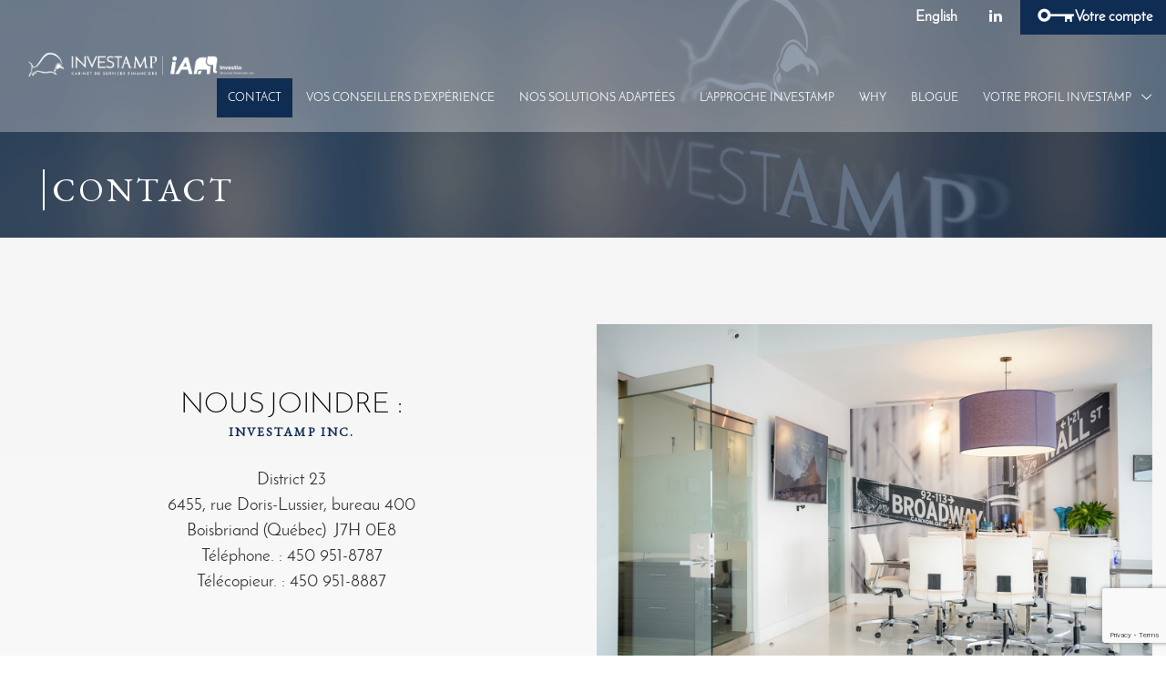

--- FILE ---
content_type: text/html; charset=utf-8
request_url: https://www.google.com/recaptcha/api2/anchor?ar=1&k=6Lebwv0UAAAAAMF7-ZUG9wjIAg8_zfANA-JNhIgU&co=aHR0cHM6Ly9pbnZlc3RhbXAuY29tOjQ0Mw..&hl=en&v=PoyoqOPhxBO7pBk68S4YbpHZ&size=invisible&anchor-ms=20000&execute-ms=30000&cb=uym391vepgzw
body_size: 48682
content:
<!DOCTYPE HTML><html dir="ltr" lang="en"><head><meta http-equiv="Content-Type" content="text/html; charset=UTF-8">
<meta http-equiv="X-UA-Compatible" content="IE=edge">
<title>reCAPTCHA</title>
<style type="text/css">
/* cyrillic-ext */
@font-face {
  font-family: 'Roboto';
  font-style: normal;
  font-weight: 400;
  font-stretch: 100%;
  src: url(//fonts.gstatic.com/s/roboto/v48/KFO7CnqEu92Fr1ME7kSn66aGLdTylUAMa3GUBHMdazTgWw.woff2) format('woff2');
  unicode-range: U+0460-052F, U+1C80-1C8A, U+20B4, U+2DE0-2DFF, U+A640-A69F, U+FE2E-FE2F;
}
/* cyrillic */
@font-face {
  font-family: 'Roboto';
  font-style: normal;
  font-weight: 400;
  font-stretch: 100%;
  src: url(//fonts.gstatic.com/s/roboto/v48/KFO7CnqEu92Fr1ME7kSn66aGLdTylUAMa3iUBHMdazTgWw.woff2) format('woff2');
  unicode-range: U+0301, U+0400-045F, U+0490-0491, U+04B0-04B1, U+2116;
}
/* greek-ext */
@font-face {
  font-family: 'Roboto';
  font-style: normal;
  font-weight: 400;
  font-stretch: 100%;
  src: url(//fonts.gstatic.com/s/roboto/v48/KFO7CnqEu92Fr1ME7kSn66aGLdTylUAMa3CUBHMdazTgWw.woff2) format('woff2');
  unicode-range: U+1F00-1FFF;
}
/* greek */
@font-face {
  font-family: 'Roboto';
  font-style: normal;
  font-weight: 400;
  font-stretch: 100%;
  src: url(//fonts.gstatic.com/s/roboto/v48/KFO7CnqEu92Fr1ME7kSn66aGLdTylUAMa3-UBHMdazTgWw.woff2) format('woff2');
  unicode-range: U+0370-0377, U+037A-037F, U+0384-038A, U+038C, U+038E-03A1, U+03A3-03FF;
}
/* math */
@font-face {
  font-family: 'Roboto';
  font-style: normal;
  font-weight: 400;
  font-stretch: 100%;
  src: url(//fonts.gstatic.com/s/roboto/v48/KFO7CnqEu92Fr1ME7kSn66aGLdTylUAMawCUBHMdazTgWw.woff2) format('woff2');
  unicode-range: U+0302-0303, U+0305, U+0307-0308, U+0310, U+0312, U+0315, U+031A, U+0326-0327, U+032C, U+032F-0330, U+0332-0333, U+0338, U+033A, U+0346, U+034D, U+0391-03A1, U+03A3-03A9, U+03B1-03C9, U+03D1, U+03D5-03D6, U+03F0-03F1, U+03F4-03F5, U+2016-2017, U+2034-2038, U+203C, U+2040, U+2043, U+2047, U+2050, U+2057, U+205F, U+2070-2071, U+2074-208E, U+2090-209C, U+20D0-20DC, U+20E1, U+20E5-20EF, U+2100-2112, U+2114-2115, U+2117-2121, U+2123-214F, U+2190, U+2192, U+2194-21AE, U+21B0-21E5, U+21F1-21F2, U+21F4-2211, U+2213-2214, U+2216-22FF, U+2308-230B, U+2310, U+2319, U+231C-2321, U+2336-237A, U+237C, U+2395, U+239B-23B7, U+23D0, U+23DC-23E1, U+2474-2475, U+25AF, U+25B3, U+25B7, U+25BD, U+25C1, U+25CA, U+25CC, U+25FB, U+266D-266F, U+27C0-27FF, U+2900-2AFF, U+2B0E-2B11, U+2B30-2B4C, U+2BFE, U+3030, U+FF5B, U+FF5D, U+1D400-1D7FF, U+1EE00-1EEFF;
}
/* symbols */
@font-face {
  font-family: 'Roboto';
  font-style: normal;
  font-weight: 400;
  font-stretch: 100%;
  src: url(//fonts.gstatic.com/s/roboto/v48/KFO7CnqEu92Fr1ME7kSn66aGLdTylUAMaxKUBHMdazTgWw.woff2) format('woff2');
  unicode-range: U+0001-000C, U+000E-001F, U+007F-009F, U+20DD-20E0, U+20E2-20E4, U+2150-218F, U+2190, U+2192, U+2194-2199, U+21AF, U+21E6-21F0, U+21F3, U+2218-2219, U+2299, U+22C4-22C6, U+2300-243F, U+2440-244A, U+2460-24FF, U+25A0-27BF, U+2800-28FF, U+2921-2922, U+2981, U+29BF, U+29EB, U+2B00-2BFF, U+4DC0-4DFF, U+FFF9-FFFB, U+10140-1018E, U+10190-1019C, U+101A0, U+101D0-101FD, U+102E0-102FB, U+10E60-10E7E, U+1D2C0-1D2D3, U+1D2E0-1D37F, U+1F000-1F0FF, U+1F100-1F1AD, U+1F1E6-1F1FF, U+1F30D-1F30F, U+1F315, U+1F31C, U+1F31E, U+1F320-1F32C, U+1F336, U+1F378, U+1F37D, U+1F382, U+1F393-1F39F, U+1F3A7-1F3A8, U+1F3AC-1F3AF, U+1F3C2, U+1F3C4-1F3C6, U+1F3CA-1F3CE, U+1F3D4-1F3E0, U+1F3ED, U+1F3F1-1F3F3, U+1F3F5-1F3F7, U+1F408, U+1F415, U+1F41F, U+1F426, U+1F43F, U+1F441-1F442, U+1F444, U+1F446-1F449, U+1F44C-1F44E, U+1F453, U+1F46A, U+1F47D, U+1F4A3, U+1F4B0, U+1F4B3, U+1F4B9, U+1F4BB, U+1F4BF, U+1F4C8-1F4CB, U+1F4D6, U+1F4DA, U+1F4DF, U+1F4E3-1F4E6, U+1F4EA-1F4ED, U+1F4F7, U+1F4F9-1F4FB, U+1F4FD-1F4FE, U+1F503, U+1F507-1F50B, U+1F50D, U+1F512-1F513, U+1F53E-1F54A, U+1F54F-1F5FA, U+1F610, U+1F650-1F67F, U+1F687, U+1F68D, U+1F691, U+1F694, U+1F698, U+1F6AD, U+1F6B2, U+1F6B9-1F6BA, U+1F6BC, U+1F6C6-1F6CF, U+1F6D3-1F6D7, U+1F6E0-1F6EA, U+1F6F0-1F6F3, U+1F6F7-1F6FC, U+1F700-1F7FF, U+1F800-1F80B, U+1F810-1F847, U+1F850-1F859, U+1F860-1F887, U+1F890-1F8AD, U+1F8B0-1F8BB, U+1F8C0-1F8C1, U+1F900-1F90B, U+1F93B, U+1F946, U+1F984, U+1F996, U+1F9E9, U+1FA00-1FA6F, U+1FA70-1FA7C, U+1FA80-1FA89, U+1FA8F-1FAC6, U+1FACE-1FADC, U+1FADF-1FAE9, U+1FAF0-1FAF8, U+1FB00-1FBFF;
}
/* vietnamese */
@font-face {
  font-family: 'Roboto';
  font-style: normal;
  font-weight: 400;
  font-stretch: 100%;
  src: url(//fonts.gstatic.com/s/roboto/v48/KFO7CnqEu92Fr1ME7kSn66aGLdTylUAMa3OUBHMdazTgWw.woff2) format('woff2');
  unicode-range: U+0102-0103, U+0110-0111, U+0128-0129, U+0168-0169, U+01A0-01A1, U+01AF-01B0, U+0300-0301, U+0303-0304, U+0308-0309, U+0323, U+0329, U+1EA0-1EF9, U+20AB;
}
/* latin-ext */
@font-face {
  font-family: 'Roboto';
  font-style: normal;
  font-weight: 400;
  font-stretch: 100%;
  src: url(//fonts.gstatic.com/s/roboto/v48/KFO7CnqEu92Fr1ME7kSn66aGLdTylUAMa3KUBHMdazTgWw.woff2) format('woff2');
  unicode-range: U+0100-02BA, U+02BD-02C5, U+02C7-02CC, U+02CE-02D7, U+02DD-02FF, U+0304, U+0308, U+0329, U+1D00-1DBF, U+1E00-1E9F, U+1EF2-1EFF, U+2020, U+20A0-20AB, U+20AD-20C0, U+2113, U+2C60-2C7F, U+A720-A7FF;
}
/* latin */
@font-face {
  font-family: 'Roboto';
  font-style: normal;
  font-weight: 400;
  font-stretch: 100%;
  src: url(//fonts.gstatic.com/s/roboto/v48/KFO7CnqEu92Fr1ME7kSn66aGLdTylUAMa3yUBHMdazQ.woff2) format('woff2');
  unicode-range: U+0000-00FF, U+0131, U+0152-0153, U+02BB-02BC, U+02C6, U+02DA, U+02DC, U+0304, U+0308, U+0329, U+2000-206F, U+20AC, U+2122, U+2191, U+2193, U+2212, U+2215, U+FEFF, U+FFFD;
}
/* cyrillic-ext */
@font-face {
  font-family: 'Roboto';
  font-style: normal;
  font-weight: 500;
  font-stretch: 100%;
  src: url(//fonts.gstatic.com/s/roboto/v48/KFO7CnqEu92Fr1ME7kSn66aGLdTylUAMa3GUBHMdazTgWw.woff2) format('woff2');
  unicode-range: U+0460-052F, U+1C80-1C8A, U+20B4, U+2DE0-2DFF, U+A640-A69F, U+FE2E-FE2F;
}
/* cyrillic */
@font-face {
  font-family: 'Roboto';
  font-style: normal;
  font-weight: 500;
  font-stretch: 100%;
  src: url(//fonts.gstatic.com/s/roboto/v48/KFO7CnqEu92Fr1ME7kSn66aGLdTylUAMa3iUBHMdazTgWw.woff2) format('woff2');
  unicode-range: U+0301, U+0400-045F, U+0490-0491, U+04B0-04B1, U+2116;
}
/* greek-ext */
@font-face {
  font-family: 'Roboto';
  font-style: normal;
  font-weight: 500;
  font-stretch: 100%;
  src: url(//fonts.gstatic.com/s/roboto/v48/KFO7CnqEu92Fr1ME7kSn66aGLdTylUAMa3CUBHMdazTgWw.woff2) format('woff2');
  unicode-range: U+1F00-1FFF;
}
/* greek */
@font-face {
  font-family: 'Roboto';
  font-style: normal;
  font-weight: 500;
  font-stretch: 100%;
  src: url(//fonts.gstatic.com/s/roboto/v48/KFO7CnqEu92Fr1ME7kSn66aGLdTylUAMa3-UBHMdazTgWw.woff2) format('woff2');
  unicode-range: U+0370-0377, U+037A-037F, U+0384-038A, U+038C, U+038E-03A1, U+03A3-03FF;
}
/* math */
@font-face {
  font-family: 'Roboto';
  font-style: normal;
  font-weight: 500;
  font-stretch: 100%;
  src: url(//fonts.gstatic.com/s/roboto/v48/KFO7CnqEu92Fr1ME7kSn66aGLdTylUAMawCUBHMdazTgWw.woff2) format('woff2');
  unicode-range: U+0302-0303, U+0305, U+0307-0308, U+0310, U+0312, U+0315, U+031A, U+0326-0327, U+032C, U+032F-0330, U+0332-0333, U+0338, U+033A, U+0346, U+034D, U+0391-03A1, U+03A3-03A9, U+03B1-03C9, U+03D1, U+03D5-03D6, U+03F0-03F1, U+03F4-03F5, U+2016-2017, U+2034-2038, U+203C, U+2040, U+2043, U+2047, U+2050, U+2057, U+205F, U+2070-2071, U+2074-208E, U+2090-209C, U+20D0-20DC, U+20E1, U+20E5-20EF, U+2100-2112, U+2114-2115, U+2117-2121, U+2123-214F, U+2190, U+2192, U+2194-21AE, U+21B0-21E5, U+21F1-21F2, U+21F4-2211, U+2213-2214, U+2216-22FF, U+2308-230B, U+2310, U+2319, U+231C-2321, U+2336-237A, U+237C, U+2395, U+239B-23B7, U+23D0, U+23DC-23E1, U+2474-2475, U+25AF, U+25B3, U+25B7, U+25BD, U+25C1, U+25CA, U+25CC, U+25FB, U+266D-266F, U+27C0-27FF, U+2900-2AFF, U+2B0E-2B11, U+2B30-2B4C, U+2BFE, U+3030, U+FF5B, U+FF5D, U+1D400-1D7FF, U+1EE00-1EEFF;
}
/* symbols */
@font-face {
  font-family: 'Roboto';
  font-style: normal;
  font-weight: 500;
  font-stretch: 100%;
  src: url(//fonts.gstatic.com/s/roboto/v48/KFO7CnqEu92Fr1ME7kSn66aGLdTylUAMaxKUBHMdazTgWw.woff2) format('woff2');
  unicode-range: U+0001-000C, U+000E-001F, U+007F-009F, U+20DD-20E0, U+20E2-20E4, U+2150-218F, U+2190, U+2192, U+2194-2199, U+21AF, U+21E6-21F0, U+21F3, U+2218-2219, U+2299, U+22C4-22C6, U+2300-243F, U+2440-244A, U+2460-24FF, U+25A0-27BF, U+2800-28FF, U+2921-2922, U+2981, U+29BF, U+29EB, U+2B00-2BFF, U+4DC0-4DFF, U+FFF9-FFFB, U+10140-1018E, U+10190-1019C, U+101A0, U+101D0-101FD, U+102E0-102FB, U+10E60-10E7E, U+1D2C0-1D2D3, U+1D2E0-1D37F, U+1F000-1F0FF, U+1F100-1F1AD, U+1F1E6-1F1FF, U+1F30D-1F30F, U+1F315, U+1F31C, U+1F31E, U+1F320-1F32C, U+1F336, U+1F378, U+1F37D, U+1F382, U+1F393-1F39F, U+1F3A7-1F3A8, U+1F3AC-1F3AF, U+1F3C2, U+1F3C4-1F3C6, U+1F3CA-1F3CE, U+1F3D4-1F3E0, U+1F3ED, U+1F3F1-1F3F3, U+1F3F5-1F3F7, U+1F408, U+1F415, U+1F41F, U+1F426, U+1F43F, U+1F441-1F442, U+1F444, U+1F446-1F449, U+1F44C-1F44E, U+1F453, U+1F46A, U+1F47D, U+1F4A3, U+1F4B0, U+1F4B3, U+1F4B9, U+1F4BB, U+1F4BF, U+1F4C8-1F4CB, U+1F4D6, U+1F4DA, U+1F4DF, U+1F4E3-1F4E6, U+1F4EA-1F4ED, U+1F4F7, U+1F4F9-1F4FB, U+1F4FD-1F4FE, U+1F503, U+1F507-1F50B, U+1F50D, U+1F512-1F513, U+1F53E-1F54A, U+1F54F-1F5FA, U+1F610, U+1F650-1F67F, U+1F687, U+1F68D, U+1F691, U+1F694, U+1F698, U+1F6AD, U+1F6B2, U+1F6B9-1F6BA, U+1F6BC, U+1F6C6-1F6CF, U+1F6D3-1F6D7, U+1F6E0-1F6EA, U+1F6F0-1F6F3, U+1F6F7-1F6FC, U+1F700-1F7FF, U+1F800-1F80B, U+1F810-1F847, U+1F850-1F859, U+1F860-1F887, U+1F890-1F8AD, U+1F8B0-1F8BB, U+1F8C0-1F8C1, U+1F900-1F90B, U+1F93B, U+1F946, U+1F984, U+1F996, U+1F9E9, U+1FA00-1FA6F, U+1FA70-1FA7C, U+1FA80-1FA89, U+1FA8F-1FAC6, U+1FACE-1FADC, U+1FADF-1FAE9, U+1FAF0-1FAF8, U+1FB00-1FBFF;
}
/* vietnamese */
@font-face {
  font-family: 'Roboto';
  font-style: normal;
  font-weight: 500;
  font-stretch: 100%;
  src: url(//fonts.gstatic.com/s/roboto/v48/KFO7CnqEu92Fr1ME7kSn66aGLdTylUAMa3OUBHMdazTgWw.woff2) format('woff2');
  unicode-range: U+0102-0103, U+0110-0111, U+0128-0129, U+0168-0169, U+01A0-01A1, U+01AF-01B0, U+0300-0301, U+0303-0304, U+0308-0309, U+0323, U+0329, U+1EA0-1EF9, U+20AB;
}
/* latin-ext */
@font-face {
  font-family: 'Roboto';
  font-style: normal;
  font-weight: 500;
  font-stretch: 100%;
  src: url(//fonts.gstatic.com/s/roboto/v48/KFO7CnqEu92Fr1ME7kSn66aGLdTylUAMa3KUBHMdazTgWw.woff2) format('woff2');
  unicode-range: U+0100-02BA, U+02BD-02C5, U+02C7-02CC, U+02CE-02D7, U+02DD-02FF, U+0304, U+0308, U+0329, U+1D00-1DBF, U+1E00-1E9F, U+1EF2-1EFF, U+2020, U+20A0-20AB, U+20AD-20C0, U+2113, U+2C60-2C7F, U+A720-A7FF;
}
/* latin */
@font-face {
  font-family: 'Roboto';
  font-style: normal;
  font-weight: 500;
  font-stretch: 100%;
  src: url(//fonts.gstatic.com/s/roboto/v48/KFO7CnqEu92Fr1ME7kSn66aGLdTylUAMa3yUBHMdazQ.woff2) format('woff2');
  unicode-range: U+0000-00FF, U+0131, U+0152-0153, U+02BB-02BC, U+02C6, U+02DA, U+02DC, U+0304, U+0308, U+0329, U+2000-206F, U+20AC, U+2122, U+2191, U+2193, U+2212, U+2215, U+FEFF, U+FFFD;
}
/* cyrillic-ext */
@font-face {
  font-family: 'Roboto';
  font-style: normal;
  font-weight: 900;
  font-stretch: 100%;
  src: url(//fonts.gstatic.com/s/roboto/v48/KFO7CnqEu92Fr1ME7kSn66aGLdTylUAMa3GUBHMdazTgWw.woff2) format('woff2');
  unicode-range: U+0460-052F, U+1C80-1C8A, U+20B4, U+2DE0-2DFF, U+A640-A69F, U+FE2E-FE2F;
}
/* cyrillic */
@font-face {
  font-family: 'Roboto';
  font-style: normal;
  font-weight: 900;
  font-stretch: 100%;
  src: url(//fonts.gstatic.com/s/roboto/v48/KFO7CnqEu92Fr1ME7kSn66aGLdTylUAMa3iUBHMdazTgWw.woff2) format('woff2');
  unicode-range: U+0301, U+0400-045F, U+0490-0491, U+04B0-04B1, U+2116;
}
/* greek-ext */
@font-face {
  font-family: 'Roboto';
  font-style: normal;
  font-weight: 900;
  font-stretch: 100%;
  src: url(//fonts.gstatic.com/s/roboto/v48/KFO7CnqEu92Fr1ME7kSn66aGLdTylUAMa3CUBHMdazTgWw.woff2) format('woff2');
  unicode-range: U+1F00-1FFF;
}
/* greek */
@font-face {
  font-family: 'Roboto';
  font-style: normal;
  font-weight: 900;
  font-stretch: 100%;
  src: url(//fonts.gstatic.com/s/roboto/v48/KFO7CnqEu92Fr1ME7kSn66aGLdTylUAMa3-UBHMdazTgWw.woff2) format('woff2');
  unicode-range: U+0370-0377, U+037A-037F, U+0384-038A, U+038C, U+038E-03A1, U+03A3-03FF;
}
/* math */
@font-face {
  font-family: 'Roboto';
  font-style: normal;
  font-weight: 900;
  font-stretch: 100%;
  src: url(//fonts.gstatic.com/s/roboto/v48/KFO7CnqEu92Fr1ME7kSn66aGLdTylUAMawCUBHMdazTgWw.woff2) format('woff2');
  unicode-range: U+0302-0303, U+0305, U+0307-0308, U+0310, U+0312, U+0315, U+031A, U+0326-0327, U+032C, U+032F-0330, U+0332-0333, U+0338, U+033A, U+0346, U+034D, U+0391-03A1, U+03A3-03A9, U+03B1-03C9, U+03D1, U+03D5-03D6, U+03F0-03F1, U+03F4-03F5, U+2016-2017, U+2034-2038, U+203C, U+2040, U+2043, U+2047, U+2050, U+2057, U+205F, U+2070-2071, U+2074-208E, U+2090-209C, U+20D0-20DC, U+20E1, U+20E5-20EF, U+2100-2112, U+2114-2115, U+2117-2121, U+2123-214F, U+2190, U+2192, U+2194-21AE, U+21B0-21E5, U+21F1-21F2, U+21F4-2211, U+2213-2214, U+2216-22FF, U+2308-230B, U+2310, U+2319, U+231C-2321, U+2336-237A, U+237C, U+2395, U+239B-23B7, U+23D0, U+23DC-23E1, U+2474-2475, U+25AF, U+25B3, U+25B7, U+25BD, U+25C1, U+25CA, U+25CC, U+25FB, U+266D-266F, U+27C0-27FF, U+2900-2AFF, U+2B0E-2B11, U+2B30-2B4C, U+2BFE, U+3030, U+FF5B, U+FF5D, U+1D400-1D7FF, U+1EE00-1EEFF;
}
/* symbols */
@font-face {
  font-family: 'Roboto';
  font-style: normal;
  font-weight: 900;
  font-stretch: 100%;
  src: url(//fonts.gstatic.com/s/roboto/v48/KFO7CnqEu92Fr1ME7kSn66aGLdTylUAMaxKUBHMdazTgWw.woff2) format('woff2');
  unicode-range: U+0001-000C, U+000E-001F, U+007F-009F, U+20DD-20E0, U+20E2-20E4, U+2150-218F, U+2190, U+2192, U+2194-2199, U+21AF, U+21E6-21F0, U+21F3, U+2218-2219, U+2299, U+22C4-22C6, U+2300-243F, U+2440-244A, U+2460-24FF, U+25A0-27BF, U+2800-28FF, U+2921-2922, U+2981, U+29BF, U+29EB, U+2B00-2BFF, U+4DC0-4DFF, U+FFF9-FFFB, U+10140-1018E, U+10190-1019C, U+101A0, U+101D0-101FD, U+102E0-102FB, U+10E60-10E7E, U+1D2C0-1D2D3, U+1D2E0-1D37F, U+1F000-1F0FF, U+1F100-1F1AD, U+1F1E6-1F1FF, U+1F30D-1F30F, U+1F315, U+1F31C, U+1F31E, U+1F320-1F32C, U+1F336, U+1F378, U+1F37D, U+1F382, U+1F393-1F39F, U+1F3A7-1F3A8, U+1F3AC-1F3AF, U+1F3C2, U+1F3C4-1F3C6, U+1F3CA-1F3CE, U+1F3D4-1F3E0, U+1F3ED, U+1F3F1-1F3F3, U+1F3F5-1F3F7, U+1F408, U+1F415, U+1F41F, U+1F426, U+1F43F, U+1F441-1F442, U+1F444, U+1F446-1F449, U+1F44C-1F44E, U+1F453, U+1F46A, U+1F47D, U+1F4A3, U+1F4B0, U+1F4B3, U+1F4B9, U+1F4BB, U+1F4BF, U+1F4C8-1F4CB, U+1F4D6, U+1F4DA, U+1F4DF, U+1F4E3-1F4E6, U+1F4EA-1F4ED, U+1F4F7, U+1F4F9-1F4FB, U+1F4FD-1F4FE, U+1F503, U+1F507-1F50B, U+1F50D, U+1F512-1F513, U+1F53E-1F54A, U+1F54F-1F5FA, U+1F610, U+1F650-1F67F, U+1F687, U+1F68D, U+1F691, U+1F694, U+1F698, U+1F6AD, U+1F6B2, U+1F6B9-1F6BA, U+1F6BC, U+1F6C6-1F6CF, U+1F6D3-1F6D7, U+1F6E0-1F6EA, U+1F6F0-1F6F3, U+1F6F7-1F6FC, U+1F700-1F7FF, U+1F800-1F80B, U+1F810-1F847, U+1F850-1F859, U+1F860-1F887, U+1F890-1F8AD, U+1F8B0-1F8BB, U+1F8C0-1F8C1, U+1F900-1F90B, U+1F93B, U+1F946, U+1F984, U+1F996, U+1F9E9, U+1FA00-1FA6F, U+1FA70-1FA7C, U+1FA80-1FA89, U+1FA8F-1FAC6, U+1FACE-1FADC, U+1FADF-1FAE9, U+1FAF0-1FAF8, U+1FB00-1FBFF;
}
/* vietnamese */
@font-face {
  font-family: 'Roboto';
  font-style: normal;
  font-weight: 900;
  font-stretch: 100%;
  src: url(//fonts.gstatic.com/s/roboto/v48/KFO7CnqEu92Fr1ME7kSn66aGLdTylUAMa3OUBHMdazTgWw.woff2) format('woff2');
  unicode-range: U+0102-0103, U+0110-0111, U+0128-0129, U+0168-0169, U+01A0-01A1, U+01AF-01B0, U+0300-0301, U+0303-0304, U+0308-0309, U+0323, U+0329, U+1EA0-1EF9, U+20AB;
}
/* latin-ext */
@font-face {
  font-family: 'Roboto';
  font-style: normal;
  font-weight: 900;
  font-stretch: 100%;
  src: url(//fonts.gstatic.com/s/roboto/v48/KFO7CnqEu92Fr1ME7kSn66aGLdTylUAMa3KUBHMdazTgWw.woff2) format('woff2');
  unicode-range: U+0100-02BA, U+02BD-02C5, U+02C7-02CC, U+02CE-02D7, U+02DD-02FF, U+0304, U+0308, U+0329, U+1D00-1DBF, U+1E00-1E9F, U+1EF2-1EFF, U+2020, U+20A0-20AB, U+20AD-20C0, U+2113, U+2C60-2C7F, U+A720-A7FF;
}
/* latin */
@font-face {
  font-family: 'Roboto';
  font-style: normal;
  font-weight: 900;
  font-stretch: 100%;
  src: url(//fonts.gstatic.com/s/roboto/v48/KFO7CnqEu92Fr1ME7kSn66aGLdTylUAMa3yUBHMdazQ.woff2) format('woff2');
  unicode-range: U+0000-00FF, U+0131, U+0152-0153, U+02BB-02BC, U+02C6, U+02DA, U+02DC, U+0304, U+0308, U+0329, U+2000-206F, U+20AC, U+2122, U+2191, U+2193, U+2212, U+2215, U+FEFF, U+FFFD;
}

</style>
<link rel="stylesheet" type="text/css" href="https://www.gstatic.com/recaptcha/releases/PoyoqOPhxBO7pBk68S4YbpHZ/styles__ltr.css">
<script nonce="TCnY88a9ZbBMlQBxk2Tvqg" type="text/javascript">window['__recaptcha_api'] = 'https://www.google.com/recaptcha/api2/';</script>
<script type="text/javascript" src="https://www.gstatic.com/recaptcha/releases/PoyoqOPhxBO7pBk68S4YbpHZ/recaptcha__en.js" nonce="TCnY88a9ZbBMlQBxk2Tvqg">
      
    </script></head>
<body><div id="rc-anchor-alert" class="rc-anchor-alert"></div>
<input type="hidden" id="recaptcha-token" value="[base64]">
<script type="text/javascript" nonce="TCnY88a9ZbBMlQBxk2Tvqg">
      recaptcha.anchor.Main.init("[\x22ainput\x22,[\x22bgdata\x22,\x22\x22,\[base64]/[base64]/[base64]/KE4oMTI0LHYsdi5HKSxMWihsLHYpKTpOKDEyNCx2LGwpLFYpLHYpLFQpKSxGKDE3MSx2KX0scjc9ZnVuY3Rpb24obCl7cmV0dXJuIGx9LEM9ZnVuY3Rpb24obCxWLHYpe04odixsLFYpLFZbYWtdPTI3OTZ9LG49ZnVuY3Rpb24obCxWKXtWLlg9KChWLlg/[base64]/[base64]/[base64]/[base64]/[base64]/[base64]/[base64]/[base64]/[base64]/[base64]/[base64]\\u003d\x22,\[base64]\\u003d\x22,\x22w5Epw6xkw6LCocOBwq8mw7TCkcKHwqjDq8K7EMOgw5ATQV1cVsKpd3nCvmzChyLDl8KwcEAxwqtxw7UTw73CqxBfw6XCtcKcwrctIcOZwq/[base64]/[base64]/DthYXw5Ykw7NtwqnCki4ew54OwqB3w6TCjsKswoFdGzxOIH0TBWTCt1zCoMOEwqBuw4pVBcOgwod/SBliw4EKw6vDn8K2wpRZNGLDr8KKH8ObY8Kpw6DCmMO5E3/DtS0MKsKFbsOlwqbCunckBjgqFcO/R8KtJ8KswptmwpTCgMKRIRnCtMKXwotEwrgLw7rCqmoIw7shdRs8w5HCtl0nK00bw7HDomwJa2/[base64]/DnsOJw73DgcKaRsOHFcO/w5tUwo0WM1JXa8OhK8OHwpstU05sEEY/asKJJWl0XjbDh8KDwroKwo4KKRfDvMOKXcOZFMKpw6jDgcKPHBRSw7TCuy1swo1PPMKWTsKgwo7CpmPCv8Ogd8K6wqF+Zx/Ds8Oiw7Z/w4EVw4rCgsObfsKncCVxeMK9w6fCicOXwrYSV8KPwrzCvsKBf3N4Q8Kxw6c2wpAGNMOOw7w6w6MMQsOEw6cLwqVwDcOPwooZw7HDtALDl17ClMKHw6IDworDpwLDjFstQMKCw4dYwrXCmMKCw7DCu0/DpsKjw4MmYTnCk8O7w4rCt0nCiMO0wojDvTPCpcKbX8OMX0I4JW3Dk0nCk8OFXsKPFsK1TGoybAhsw6AuwqXClcK2GsOBNsKqw5pSZCRbwqV+Fj/CkCRxRHLCkBfCssK9wrPDocOzw7FCKRfDi8OSw6fDqCMGwpEOOsK2wqjDvTHCsA12ZMOCw6YpF2EqAMOnIsK0BhjDoCHCvEkkw5jCilV/w4jDqxhrw4jDtT86eTMbKXrCqsK0Ai1HNMK8IAAnwpV6BAAJH1tUEHspw7fDnsO9wpnDg3zDky9Bwpwfw7XCi1HCj8O1wr89EnBLKcOnw67Dqm9Bw4XCncK9TnTDqsOZOsOXwqcFwrbCslI2ewMeO2/CvGpBIcOgwqcMw65TwqxNwoTCgcOUw6AsCWUiKcKWw7pRXcKvV8O6IwbDk0QewozCs2PDpsOvfGPDncOZwp/CtHQmwo/Dg8K/dsOhwq/DllcGbiXCnMKXw7jCl8K6IiR1Y0kSbcO5w6vCp8K2w77DgHbDsADCmcKqw63DpwtLQcKeOMOdanVPTcOawqghwpdLQm3DjMOfSToLIcK5wrvCvBdhw7E0M38kdW/CsWzDksK+w4vDqMOxQAnDkMKIw4/Dh8K3KS5KN0/CqsOLdF/CjQYTwpsHw6xFDEbDuMOFw5sOGWt8XMKnw4dBBcKPw4InGUomISjDlAQaU8O1w7Z4wqLCgyTCg8OFwoc6EcKueiUqNQ5/wrzDusOhBcKpwpDDvWRdWzbDnHAuwqczw7fCqUkdSR58w5zCs3ocZmUKDsO+LsOPw5c9wpDDiwbDvkVUw7HDggVzw4rCghgsM8OXwqZHw4/[base64]/Cp8OCw4XCtsKISMOmUMKTU0Zuw7Nowr7DlloUccKkeHvDvljCqcKAGXTCi8KkIMO1fCl6HsOEC8OqEGPDtiFHwrMbwrEPbsOKw7LCtcK7wqjCtsOJw78nwrtIw4jCq1jCv8O9w4nCtEzCtsOEwocoUMKPLx3CpMO9LcKVQsKkwqTCmTDCgsKBRsK/LX0Gw5/[base64]/TQktNyrDisKkVhcRwo8vwq9ASsOVTHMVwpDCqQAVw6bDv15Zwq7CjMKjZBd6czQEAyE2wp/DjMOCwrRAwq7DuVnDm8KuHMK2M3TDjcKPJ8KLwpzCpjXCl8O4dcK1dFnCrxXDkMOSB3DCqg/DkcK/bcKfEVYhflBpHFfCgcOQw44+wowhNhNIwqTCh8K6w7jCsMKSwoLCjnIQAcOOL1nDowZcw4fCjMOAU8KcwqLDjRTCi8KtwrdiA8KVwofDrsOfSw0+QMKuw6nCnWkmbh9xw7jDqsONwpAsQW7DrMKhwrnCu8KtwpHCmmwkwqpkwq3DrVbDiMK/[base64]/ChlcVwpADQMKLSsKswpEtLgzDnjsXN8OEHGrChMONw5Jowrh5w5gtwq/Dp8KRwpDCv1jDkHFeGcOzaWVqT0zDuyR3wqDCgkzCj8OOERUJw7U6Al10woLCisOWHxfCmHEPScKwG8KYEMKdWcO8wpF+worCryc2NWfDgiXDuXjCnEdPVsKhw4Z9DsOQOHcEwonDh8KGOVsXf8OyDsK4wqTCpQ/[base64]/[base64]/w4rDlxEVcEFNGMO2w7kQO8KmwofDmcKGwqHDvDMiw7ZzUnpSAcOVw7PCl3YxW8Kcw6TCiUJEK3rDlR4TSsOfJcO7TTnDqsOGcMO6wrQ/wpvDtw3Dm1FQLgceIGHDk8OYK2PDncKbOcKXNUVFa8KTw7B2ZcKaw7V2w67CnxPCnsKYaWXCviXDsEDDmsKJw5N1bcKrwpnDrsO8G8KCw4/[base64]/[base64]/DolxkwrbDtioAw6nDvHDDhVB9XMOEwpc4w4Z8w7HClMORw5zCmHBcfX3DqsOkbBpEcsKLwrQiVWrDicOkwpTCiUZNw6s5PkEZwqFdw7rDo8Kxw6wwwpLCvsK0wrpzwoVhw6RNBRzDiE9YYz1Dw6AJYl1IJcKkwr/[base64]/[base64]/w7oWPGwawq3Csm9fccO4wrh6w6UMwr9xQ8Ofw7DDtMKXw5A+V8OhMkfCly/CsMO9w5nDmQzCrXfDk8OQw5rCsyzCuTjDoBTCscK1worCksKeLsKdwqR4DsOWY8K9AsOrJcKJw4ZMw6QbwpHDvMK1wp4/GsKuw7rDphZvZ8KAw6JnwocKw55kw651Y8KNC8OGXcOzNBl6aQQicwrDtRjDs8K+FcOPwoNjbw4VBMOawqjDnCnDmlRlXcKhw5XCv8O/w5nCt8KrOsO/wpfDgzTCpsKiwoLDs20DCsOkwo1wwr4HwqBSw788w6l9wptjWEdnB8OVZMK5w65XV8K4wpfDssK8w4XDgcK9EcKSdQXDq8K+UzMaDcOwfibDg8KYfcKRPCJwIMOkLFckwpLDrRsmdMKlwqMkw7DDgsOSwoPCtcKUwpjCgkTCvAbCnMK3HnVEHhZ/[base64]/[base64]/DhMKYw7scfsKxwqLCm0HCgGfClcK/wr4zcWAcw44wwowSccK4NsOXwqPDtD3CgX7Ch8KKRDgyWMKvwq3CosOOwr/Dq8K0JxIGYCrCmyfCqMKbaHQBW8KKZMObw7LDj8OLdMKww4kPfMK8wpBYRMOZw5HClDdSw6nCrcKsVcO4wqI6wp5Bw7/[base64]/DtMOWwr0Mw5DDrlJTw5jCjMKoZcOIPEoXdG4Jw5zDtT3DnFZ7eUjDvsOpa8K7w6Uww699OsK2wpbDjADDhT8hw44JWMOTX8K+w6DCi1cAwoVcfE7DvcKQw6vDh23CrMOswp57w4Y+M2nCrkMgcV3CvzfCmMOMAsOALsKTwoPDu8OBwpptbcO7wrhTfWzDgcKkNC/DuD4QdmbClcOYw6vDjsO7woFQwqbDrMK/w4FWw4lpw44mwozChDJBwrgBw5U5wq0FW8OuK8KHaMKvwos2J8KCwpdDfcONw4gFwotmwroUw4PCnMOBBsOGw4fCoS8/wqdZw7QffCx2wrjDnsKqwrbDvRfCnsOEPsKWw542KsOfwr0lYEPCj8O/[base64]/c8OwcVNRPcK6w7/Ch8O6eErCjBPDjA7Cr8OvwqREwq0BIMOFw5bCq8KMw6oPwqs0BcKUJW5ewoUVeUfDhcKOcsOmw6DCkXxXLQbDiRDDncKUw5rCp8OKworDqw8Cw7bDkgDCo8K7w7Q1wq7Dt1xvasOcNsKUw4XCnMOvJQnCmjJyw5nCu8OKw7dqw4LDlSvDnMKVQCU5FBNEVBo5U8Kkwo/Co1l1aMO4wpQMK8KyVWPDs8OowoPCoMOLwpZgPlI4A1Y9VVJMbMO/w5EsClrCksOXK8Kpwrkpdg3DsTDClFrCqMKswo/DnwVYVExYw5ZCLSrDvQJlwpooFcOrw7HDuXPDpcOmw6Nuw6fCr8KXd8O1Z0TCrcOiw53DqcOFfsOpw7/Cs8KNw54Dwrofwr9Vw57DisOdwowDw5TDvMKBw6/CinplGcOyS8ObQHTDrlQNw5bCkyQrw6rDjDpvwpoDw6nCsAjDv0dUEcK0wolnK8OQKsK6BcKHwpQnw4PDtDrCpMObNGQGFjfDrVjCsi1MwpojbMOhQUpDQcOKwrvChWZUwoBpwqLCnx1Fw73DvXcmdxzCmcKJw5gwWsO+w6LCr8OYwqp/I1vDtENKH34hJMO+a09JXnLCgMOqZAQnTHxMw4XCo8OPwoPDvMOrYSE7LsKTwqEZwpkGw4zDisKsIB7CoT1ue8OhdDjDicKkBgHDhsO9BcKsw694wp/DnzXDtk3CmADCrkHCgAPDksKWLTkmw5B2w6IoAcKBTcKiGzkQGBXChxnDoQjDiFDDgHnDjcOtwrFWwrfChsKdFFHDqhrCr8KZPwTCq1nDkMKRw58ZCsK5Mkolw7fCi3/[base64]/wrA6MmsIBEzDqGB5w73DmMO8PRXDhsKgCiZwMsOkw5zCtMO/[base64]/[base64]/wq7Cj8KnbX/DjcKgWjPCl3/[base64]/Dq21LworCkMKqd8OwBMOFwqfDgwDCnCp9w53DrcKqABPDpx0GVRnCtWYeEgdOQHLCkmdTwp8LwqoHdhNjwq5mEMKhecKIHcObwr/CssKnw7vCpH3CgTdsw7tzw4QcMRfCp1LCvxASE8Ouwrt2W3zCi8OIWsK2DsKhecKrUsOfw6TDm0jCgXTDuytCM8KuasOtNsO4w4dWDQBpw5JyfBpuesO8NXQ4c8KRIW1ew7jCgxZZCTVTbcO6wqUkEUzCmcOrCsO/wqXDsRADcsOOw5gbLcOKOT52wpJQKBLDuMOJLcOKw67DiVjDgk47w4FddMKzwr7CqzFaUcOhwpdwFcOswqtEw43CssK4Bj7ClMKuWXLDry0Rw544TsKVfsOoJMK1w4gWw4nCtQB/w7M0w5siw58pwo9AC8OhGWEPw7xAwqJfUgrCtsOSwqvCigEFwrl6VMOpworDgsKlVGouw7XCqkLCrh/DrcK2fQUQwqvCtWUfw7jCiCBbWETCqcOmwoAzwrPCosOOwr4jw59HGMOLw5bDiWnDnsOtw7nCk8KzwrEYw4tTCGLDlAtcw5N4w71BWjXCgQRsG8O1YgpoCyXDg8OUwpPCkVfCj8O/w6FxIcKsJ8KCwoguw7LDhMOYd8KIw6QJw6AZw5BldXvDuypfwpALw4pvwrDDt8OFPMObwoDDlBY+w69/[base64]/DocOlwq9AMz7ClsKtbyjDqA40dm3Dq8OwA8KQb8OPw7B1K8K2w5xKRUk9DzPCrEQGAAkew5NySHc/[base64]/WjTDqXXCqMKWw5DClEt/w70Iwp9Qw7DDpS7CqsKUNTsMwpc3wo/DvcKjwq7Cs8OGwrFVwqDDk8Odw6zDjcKrwq7Dlx/CkGdBJCwewobDnMOAw4MlTkYwUjPDqhg3GMKZw6I6w73DvMKIw7bDpsOmw6s8w4ccK8OGwrIcw69vIsO3wqrCqFLCu8O4w43Dg8OvEsKzcsOpwollEMOMesOne37CqcKSw6zDrBDCnsOJwo0xwp3CmMKKw4LCm3NvwovDrcOXHMO8YMO+fsO6R8Oww7NMwqjChcOYwp/CjsOAw4PDocOoacK/[base64]/Y8OuFg0Vwp7DqcODFmfCu8K7wow2PsKTb8Oww5JNw6g+TsOCw4dBMQFHdDJxb3zChsKtD8KiK3bDnMKXAcKJbkcFwrrChsOUVMOcehXDhMODw4VjFMK5w7p1wp4gUTFFHsOINWvCrinCg8OdG8ORKCrCmcOqwopBwoMswo/DmcOzwqLDq14Lw5JowoczaMKhKMKWWBIgfsKxw7nCrRtpUFLDucOxbDp7e8KSbwJqwoZAfQfDrsK3AsOmeT/DuF7Ci3wlacOYwrEOcjEpIAfCocOGHHfCmcOzwrZAecKAwo/DscOKaMOJb8KiwrvCusKVwqDDlDd1w5/CrsK1V8OgeMKoccKkMW/[base64]/a1vDhsOPwpvChHDCusKmJxUaA1LDtcO/AEXCj8Kyw4LCjyTDvw8AWMKCwpFzw5LDrSp7wrTDi3V8JMO/w5Z5wr9xw6xmHMKfRsKoP8OCesKSwp8CwoUNw4FUXsO4DsK4O8OJw53ChcKNw4DDpkFMwr7DqBgsKcOWe8KgNMKkesOjJCRTZMKXw5XDqsOswpLCg8K3RmtEWMKRXjl3wprDp8KJwo/CicKhQ8O/[base64]/DnB3DuSVOw5kRTGDCgcOuw7TDj8KpwqAXMz8cw40/[base64]/DjMOVwogPWsK+ZFI5Ej/[base64]/[base64]/CpzDDtDoCFcOOacKmwrPDhl3Dr8KPw4vCjkDCsizDlELDo8KVw6dvw7pFOmEIZsK/wpTCqw3Cj8OUwoDCjxJSAw97cSLDoGcMw5rDvAA6wppmB1vCncKqw4zDisO4aVnCoBXCkMKlFcOrIUskwrvDjsO+wonCs3woBcKpLsOawpPDh1/[base64]/NFM7w7IvBsORwrXDlFPDpMO/MGnCmzHChVTDgElwaRwyZzNyw6hGE8Ojf8OPw5kGcl/CssKKw6LDlz7Dq8OhaVwSARHCu8OLw4Ybw4c0wqzDikVIacKKAsKcZGvCqCkpw4zDlcKtwr0jwr8ZJ8Ovw4oaw64KwplGasK1wqDCu8K/JMOqVkXChG85wr7ChEfCssKxw4c/RMKjw4HCnxUvIVrDrCM8E03Di0Bqw4LDj8Ocw4t6UhsfAcOJw4TDqcKXS8Kzwp0Jwp8kOMKvwrhNVsOrEWoIdktVwr3DrMOZwrPCu8KhEwwJw7QWQMKGMj3Dj2fDpsOPwowAVmoUwrQ9w5FJDMK6EcOrw7B4YVg0Aj7DkcOOH8OrQsK/[base64]/DicOFw4ERwp5XLAMpw5Vjw5PDpV7CszFBBMOKKSI3wo9MOcKlasOHw7XCkBtqwrZpw6nCiFHCtEbDucO6EXPDoCLCi0lmwrkMRzPDksOOwqIvGMOAw4vDlGrDq0rCqTdKd8OWX8OidcOqJS4iI2BTwrEqw4/CtzI8M8Oqwp3DlsKowoQgXMOkJ8Kpw41Pw5kCC8Oaw7/DhxbCuiHCkcOhQjHCm8KrCsKVwqrCoEwaOXXCqXPDuMKQwpJeEsObbsKHwrVgwpsPdFXCsMKjDsKBKBhbw7TDvw0aw7tmDlvCgwshw6dywqhbw6AFSjLCugPCg8OOw5LCv8Orw6HCqFvCpcOvwo1jw597w6ckfMKaRcOCecOQXH/CicOowo/DrlzChsK5w5Rzw4jDrE7CmMKJwqrCqcKDwp3DhcOHCcK1OsOuJHcUwrBRw4N8TwzCu0LDnzzCkcO7w5JZUcO8CkgswqMiGcOhPgYlw4bCp8KKwrrDg8Kaw6FQSMK8wqXClyTDo8ORRcK0LjTCvsOdajrCp8Knw6hnwpfCssO/wpkScBDDjcKBaB0pw4LCjSBpw6jDsRhxX3Acw4t/wq5kRcOmQVnCpUvChcOTw4/[base64]/Dj0rDv8OoVcOVwrDDnMOFZ8OPCWTCqDEkQsKyHmTCuMO2EcKFEMKxwp/CtMKZwogrwonCrFPCkxJcU05oKW7DjkHDhMO0V8ORw5jChsKywp3CpsORwr1balszFhQtblUoT8O/woHCpSHDg1M+wptCw6LDp8Osw5scw5nDrMKHXRdGw6QLZ8OSbjLDssK4HsOxZG4Rw4jDqFHDqMO/Rj49NcORw7DClhgNwp/DicOOw4NSw7/CuQhgD8OpRsOaB0zDocKEYGADwqsZeMOLIUTDn3Vvwo4+wqsyw5FbRRrClRfCjHTDsB3Dm2vCgcKXDiRQaBAUwp7Dmjofw7/CmMOhw54dw53DpcO5XHUMw61ywpl7fMKDBlTClk/DmsOvf3lgNGDDqcOgVAzCsCQdw6Qrw4oeIhMTO2rCnsKFRiTCuMKZU8OoNsKkwp4ORMObSAUVw4PDhy3DmAI8w6EIZgZKw75bwozDol3DsR07TmlYw6bDg8Knw7M9w50WbMKiw7kPwq/Ci8OAw5nDszrDuMOuw4bCik0oNBPCv8Oyw7laNsObw6Jbw4vCkS9ew419d1IlHMKbwrYEwpLDoMK2w6xMScKRKcO1f8KDLFJiwpMCw4XCpMKcw4bCgRvDuXJiOkgOw6jCqwEJw5FdLsK/wo5zbMKSHUVZQl52D8KbwrjClnxWfcOIw5V1W8OQGcOBwqPDnH9xw6DCscKZwotLw5IGfsKTwpLCkwHCiMKXwpLDj8OXUsKFci/DrCPCuxDDp8Kuwp7Cq8O1w6dJwr4+w67Drn/Cu8O+wrDCll3DrMKuC1olwr8/wpVzW8KZwoUXcMK6w7TDkjbDsH3DkCoBw6JwwqjDjz/[base64]/GMOALcOOeyRxw705wrjCg8OswppDwpLCiy/DpiYSMhnCj2bCg8Kaw69Pw5jDoiTDuG4ZwpnCn8Oew4zCvwpOw5HDhkHDjsKmUsKzwqrDmMK9woLCm0QkwoBxwqvChMOKCsKYwrbCpxQyKy4uUcKRwqsRWA9/wpgHOMK+w4fChcOYOSHDksOHZMK0XMK/F1YLwrfCqcKsKWjCpsKUIGzCmsK/bMK6woR7OCTCisK7wpPDjcO1cMKKw4w4w7h4Bi8wN01Lw6bChsORQkBjBsO0w57Cg8OBwqNlwozDlHVFBMKbw75KLgPCvcKTw77Cn3TDuCfDiMKFw7oOTBxsw6hGw63DjMKIw5xawpXDrwE7wpHCs8OfJERxwqVnw7Jfw5cowrknKcOvw4xGRGAmA2nCsUYSKVg7w4/Cj0F/K0/DgA/Dh8KEAcOoE3vChX0sM8KpwqvCjy4ew67CkjzCvsO1ccKmM3sAWsKIwq0ew6MabsO9eMOmOwrDnMKYUHA6wp7Cm2pRM8ODw5TCuMOSw5PDtsKTw7RSwoIvwr5Kw4JXw4LCqEFSwoddCSvClMO2dcOwwqdlw5TDvTl7w4gRw63Cr3/DkRjDmMKIwpVZfcOVFsKUQyrDtcKwCMK7wqRxwpvCvjtTwp4/BF/[base64]/DjsKjw5JtXyFQw43CscOmfSzCtsKwWcOkcALDnDQmH23CmMOQeEJ9R8KsC3LDscKJe8KOdyfDr2oYw7XDscO/[base64]/DucKbIADDrcK6wpwbwp06FcOddlbCuMOlwonCucObwr3Cv2kNw73DoBkVwpYscyHCi8OuLS9iWRY4JMONZ8O9EFlHOsKywqTDsllwwrkEIEfDg0x/[base64]/Cp8K3w7vCk1oVEMO2w4Ykw5vCjcK7wrECwodhckpqZMKuw6k3w5csVQrDkHXDtcONGmrDicKMwp7ClDjDogRLeDsuX07Cok3CkcKydxdMwqrDuMKBdwsELsOGLXcswrduwpNTYsORw77CvAMpwpcON1jCqx/Dn8Ocw7ItF8OEb8Otwq8BIiTDusKXwqrDmsKaw67Ct8KTfCPCl8KrEMKzw4U4Xl57CyHCoMKww7TDqsKrwpLCkjVcJl9hX0zCv8KRSsO0esKlw6PCkcO2w7dIXsOwQMK0w63CmcOhwqDCnhgTE8OYCBpHOMOuwq1CRcKaVsKYwoPCoMK/VR1oN23Dg8OsesKfNmUYfUPDt8O/PGBRNEUXwphsw5JZIMOTwoVlw67Drj5tMG3CtsKpw7kbwqYiAiYFw4PDjsKuDMKhdh3Cv8OXw7jCqMKzw43DqsKZwovChHHDtcK7wpsfwqLCqcO5JyfCswFPacO/w4nDicOrw5kbwptlDcOIw7JvRsOwH8Ovw4DDpiUBw4PCmMOAYsOEwp00AwAcwow1wqrCnsKuw7vDph7CuMOrRiLDrsOUw5XDrBkdw6VTwpNICcK3woIow6fDvD4OHD5Jwq/CgU7CrH4uwqQCwp7Cs8K1K8KtwoI3w5hVLsOkw7xaw6M9w4TDskDCmsKdw5ZbMAw3w4B1PQvDiUbDrHNGNi9Mw5BrF0B2wowJIMOVVsKjwrfDr3XDkcKkwoXDkcK6wrZ+VgfDslxPwoMDM8KIwr/[base64]/CmRTDocKWJ3hWw6Jcwr7Dm1/DqztgC8K7w4rCqMOlYRvDvMKDZBnDicOXCQjCqcOBS3nDg3gSHMKPW8OjwrXCgsKEwrzClnrDhMKvwq96d8Odwo9ewpfClVfCsQLCh8K/QgvCsirCkcOzMmrDicO/w5HCimBfBsOYWArDoMKgbMO/XMK0w78wwp9IwqfCscKjwqLCp8KRwqIIwpLClsORwp/DoXPDtndTBgNMOGlewo5jesOAwrkkw7vDq3ZSUG3CnUtXw6Mjwrc8w4/[base64]/[base64]/w7PDhhTDsMOBworCgMOXLMOjw6ImOwZHwqYmBkNjDTlMGMOwORvDpMK5bBQkwr1Ow7DDh8K3DsKnVgjCoQ1jw5VNBHbCuFwneMOTw7TDrGHCkgRZcMO7LyphwobCkFEgw5VpEMKQw7bDnMOae8Ohwp/CqlbDsTNtw51ow4/Dk8KqwrM5L8OZw5TCksKrw6I6e8KzcsKodnrCpmfChsK+w5JRD8OsA8K/[base64]/DtRDCjGc8wqPDtcOmw6oowrHCpXASJ8O0VXUZwoJiFMK4fT7Cr8KGezrDqFw9w4hFRsKjPcOpw4VhfsKHYybDi3ZQwrgFwpFaSGJiVMK8S8KCw45nQsKoe8OnTn8jworDqDzDgsOMwph0EjhdTgtEw6jDvsO9wpTCqsOUBT/DnTBeLsK2w5wpI8O0wrTDtARwwqTCh8KQAgpbwqo+f8OqK8KzwrR/HG/[base64]/Dk8ODO8OEFlnCrXQBc2NEPsKAPsKOwqYbVsObwpfCnFNqw6zCjMKGw7bDtsKZwpfCjcKnVMKfUcKow65RdcKLw4UPBcOaw63DvcKhY8Oiw5ctfcK1wpJqwonCisKLDcOpB0LDlz4uY8OCw4YTwqApw75ew7oOw7/Cqyx/[base64]/DksKPw4zDn8K1wqPDmMKpBU/[base64]/CowHDlC3CpHNeaxnDsynCmMOJYUEew4BnwpvCnWhwSRkSSMKELgLCkMOkU8OTwoF0XMK2w6g0w5rDvsOgw40hw5w+w6MZX8Kaw40UDlrDmjlAw5Fhw4HCpsOrZhMLbMKSCTbDj3HCil1kFxcawp95wpzCpQjDuCjDrmN2wq/CnHnDnD1mwpAjwqXCuBHDisKCw7QxKVg7NMOBw6LCmsOlwrXDkMOywrPDo0Q2dcOkw79lw4zDrcOrDkVgwpPDmk4jOcK5w7zCvsOdHcOawrMVCcORAsKlQG9cw6woI8Oww7zDnyzCu8O2bhEhTCY6w5/[base64]/Dr8Knwq3Ds8K8NsOzYMOIaWvCgVgRVcKjw6bDrMKkwrXDlsKlw5wuwrsuw4XClsKdHcK8w4zClWTCvcKuQX/DpcOhwpQHMC7CiMKEEsKtGcKgw7zCpMKRXRTCo0nDpsKiw4gDwr5ww5tmUE48BDdTwpjCtDDDkQFqYh9iw6h0RiAjI8OjGTl5w6YwNg5fwrBrW8KEcMKYXAbDlEfDvsKcw7jDq2nCjsOyMToGB0HCv8KIw7PDoMKMXsOLLcOww7fCsAHDhsODH0HCpsO/[base64]/[base64]/wpoqwplBS8KuwqfCvR0FBk8mw4odesKZwpvDksKGw7puw6HCiMOOcMOtwr7CrMOfUCHDr8Kuwp4Ww4Mdw5lcdlAXwrptICx2JsKlW2DDrl0CWUcUw4rDp8OvfcOpeMOZw7giw4BuwrHDpMK+wr7DqsKVDyLCr1/DtyFkQT7CgMO6wp0dQGxaw7/ChAVBwojCrMK1CMO6wpgJwqtQwpNVwrN5wpfDg2/[base64]/w4fDi8KhwqQKwqwxeWFQbE1ew5vDh1nDnC3ClAbDoMKNMgU4XUg3wqQAwqxxc8KCw59nf3vCi8Oiw7jCrMKDT8KFZ8KYw6TCjsKbwpzDgRPDj8OMwpTDvsOoBmQYwr7CssOVwo/DnShAw5nDusKcwprCrCIOw4UyBMKsdxLCscKiwpsAZMO5BXrDiGx2Bl1xIsKkw7tZISPDi3PCgQBPOV9GWDHDnMOuwr7DomjDlyxxcFonwrF+L3Mrwo3Dg8KPwrplw5d/w7DCi8K1wqoow5whwqHDiEvCtz7CmcKjwojDpCTCiHfDn8OHwpUuwo9Bw4NoNsOSworDny8MBcK/[base64]/[base64]/esO0YcKbwo8QTXQVwqbDrQM7fMOAwrvClgcnY8KswpBZwpEkRBlNwrl2EmQcwr9Gw5shFCdFwqjDjsOKwoAawoJjIz/DmMO4KVbDu8KIK8KBwo3DnzVTfMKgwrBiwq0/[base64]/Dl8Ogw7ldw4LDhsOrw5ckw53Cl8ORw6DDtiRrw5fDqy/DnsKGHWzCkDjCmDDDiiIbVsK/DQjDlBRxwpxgw41Sw5bDimQ/w59HwqvDisKlw79pwrvCs8KfQT9fJ8KIS8KYE8KGwpfDgl/CqRHCjDolwrbCqGnDpUMIVMKMw7/CoMK9w7vCmcOSw4PCqcOsQsK6wobDtX/[base64]/DhVHCksOFBnceeRc8d0vDnDvCtsKaNcK9P8OaRU3DoGQbTAs0GcOEw7I5w7LDvREiB1A4KMOTwrhzH2ZOVitjw411woMQKFx3D8Kzw61/wogeZiJHJFdYLDTClMOREyJRwpPDvsKBD8KmL1jDpynCsBU6awLDu8OGfsKOScOCwonDil3Cjjhiw4TDnwfClMKTwopjdsO2w7QVwqcJw7vDgMOgw7TCicKnA8O0FSUlHcKDCyMYQcKbw73DixTCt8OZwr/CnMOjLj3CujI0UMO9G3LCnMKhHMOUWGDCgMOtBsOrQ8Kyw6DDpBkzwoUVwq3DlMOhw490aB/[base64]/[base64]/w57DjHt1w7vCncO+wq4dwrrCiQDCqcO+w4jCuMOMwqE/[base64]/[base64]/woDCtMOow6QhYADCo1fDoWZIwqldT8KkJcOVNkTDl8OhwqAqwpg/cm3CmxbCqMK6I0pYJVJ6D23CgMOcwpUBw7bDs8KVwqwBWDwPChoQV8O1UMOZw4t8KsKvw7sXw7Vpw7vCllnDiSrCusO9T0EawprCjSl0woPDlcKdwoNNw6dXMcOzwrstOMOFw4c0w4jClcOHfMK6wpDDu8OXR8KfFsKNfsOBDATCrCfDiTx3w5/Ctm1WESHCgsOIK8Kyw7pVwrBaWMOOwqHCs8KaZBzCjwVQw5/DlS3DuXUvwo5aw5TCmXM9akAaw7/DnQFhwpHDg8KCw74MwrpKworCvcOrXQw5JDDDqUkMcMO9LsODR3fCqMOuYA55w4HDrcOaw7TCkknDosKGTH4Vwo9Uwr/CrUrDr8Kiw5LCrsKhwr7DjcK0wqtcMcKVDFtqwpUDFFhHw5UcwpLCl8OGw6FDTcKuNMOzWMKeD2PCiUjDjTcnw4nCkMOPeBIyfjvDgCUcCxzCm8KWSjTDg3jDqyrCvnRfwp1CamzDiMOZQ8KQwonCrMO0w4vDlmx/JMK3ZB7Dn8Kjw6nCu37CmB7CpMOXScOhVcKiw5Rbw7zCtjZGPlhmw7tLwrByPEdZehxbw44Uw4d4wojDgkQiGXPCocKHw6ZWwpI9w4TCk8KWwp/DrsKRbsORXlxRw6oFw7wnw7dSwoQlwr/CgWXDoVfCqMKBw6JZFmRGwovDrMOgfsO/U1E5wpEsYgsIbcKcPF1AGMOkOMOxw5/Ci8OTXWzCuMKcQgNbVlVTwrbCqCvDjH3Dow0NUcKCYHfCnUpvY8KmNsOGQsOaw7nDpcOAKlA5wrnCiMOswo5eRzcXATLDkC86w5vCjsKfBmfCvntPHB/DulXDpcKiPAFHKFfDjx1aw5kswr3CqcOdwr/DqHzDqcK4D8Oiw7TCjkcXwrHCqkTDkV4/[base64]/w4/CkGEEw54rdmgFwqLCjDDDtMOGFTxlfEDDoXHCn8KSGGzDjsOxwotAAAwhwpVCTsOsS8Oyw5B4w4pwF8OmXsOZwqQFw6LCn1fCqMKLwqQTasKcw55RWG/Cj25uYsOrcMO0FsObUsK1aFrDiQTDqFHDlEXDjzbCmsOJw5hRwoZ6wqPCq8K+w5/Cr195wpc/IsKKwpjDu8OqwrrChR9mNcKqfMOpw6kWHVzCnMKdw5dMDcKoeMK0L3HDusO4w7ciCBNSTS3DmwbCosKiZQfDnHQvw4TCpznDkQnDqMK3FxPDvW7CtMKYUkobw780w54fOcO9Y0MLw5fCuHnDgcKXDFfCuHrChDh+wpXDlEzCr8OfwovCpB5nZcK/[base64]/[base64]/DkcOgwpjCksO0MkTCu8KUwq/[base64]/HGHClsOOJGLCtWTCi1DCkcKbBUrCkMK7PjDCkkzCrmVCZsOxwr7DqTTDtUkfDE7Dt0XDjMKCwqZlJUYVZ8OqXsKKwpfChcOIIi7DgxvDmcO0FsOQwo3DmcK8f27DpEjDvAVUwoDDtcOrBsOaIy0iU0rCu8KbOcOcL8KADnbCqMOLO8KyWQLDhiDDqcOBM8K/wrRWwqjClcOXwrbDvxMQDGzDsmoUwqDCtMK6MsKEwoTDtxDCgsKAwqjDvcO9JEfCqsOpIkk2w5wPAVrCm8Okw63Dp8O7aF9Zw4A2w5bDpXFNw4M8Xh/CiC5Jwp/DhV3DthrDqMKMBDHCrsOvw6LDicOCw7coR3M6w41eSsO7fcO+Wh3CgMKDw7TCscK/YcKXwp4vGcKZwovCm8KUwqlLJcKMAsKAUx/[base64]/[base64]/OMKJw7PClxtad8K2PsO6w4RtWcOywr4NAF0MwrVuJ2bCscKEw4RqTTPDtUdlNRLDhRALD8OdwovCpDE0w4TDhMKpw7ELMMOawrY\\u003d\x22],null,[\x22conf\x22,null,\x226Lebwv0UAAAAAMF7-ZUG9wjIAg8_zfANA-JNhIgU\x22,0,null,null,null,1,[21,125,63,73,95,87,41,43,42,83,102,105,109,121],[1017145,536],0,null,null,null,null,0,null,0,null,700,1,null,0,\[base64]/76lBhnEnQkZnOKMAhk\\u003d\x22,0,0,null,null,1,null,0,0,null,null,null,0],\x22https://investamp.com:443\x22,null,[3,1,1],null,null,null,1,3600,[\x22https://www.google.com/intl/en/policies/privacy/\x22,\x22https://www.google.com/intl/en/policies/terms/\x22],\x22QZUubV4Z+hvdkdGMbVUi5uWAup62qNOgjQYNA9eEVHc\\u003d\x22,1,0,null,1,1768620585870,0,0,[175,138,49],null,[127,243],\x22RC-WX7RMA_cku_EBg\x22,null,null,null,null,null,\x220dAFcWeA7HL7yl1vxbmU_unn1-OFBazEJ99jkgDADOshkkLkoHTTNkrEnLts1lDu5dysrGJXEj7OLo0qiSkh1zbHRbcvZeVXMxng\x22,1768703386008]");
    </script></body></html>

--- FILE ---
content_type: text/css
request_url: https://investamp.com/wp-content/cache/wpfc-minified/11o2spt5/81fvo.css
body_size: 7246
content:
#debungcontrolls,.debugtimeline {
width: 100%;
box-sizing: border-box
}
.rev_column,.rev_column .tp-parallax-wrap,.tp-svg-layer svg {
vertical-align: top
}
#debungcontrolls {
z-index: 100000;
position: fixed;
bottom: 0;
height: auto;
background: rgba(0,0,0,.6);
padding: 10px
}
.debugtimeline {
height: 10px;
position: relative;
margin-bottom: 3px;
display: none;
white-space: nowrap
}
.debugtimeline:hover {
height: 15px
}
.the_timeline_tester {
background: #e74c3c;
position: absolute;
top: 0;
left: 0;
height: 100%;
width: 0
}
.rs-go-fullscreen {
position: fixed!important;
width: 100%!important;
height: 100%!important;
top: 0!important;
left: 0!important;
z-index: 9999999!important;
background: #fff!important
}
.debugtimeline.tl_slide .the_timeline_tester {
background: #f39c12
}
.debugtimeline.tl_frame .the_timeline_tester {
background: #3498db
}
.debugtimline_txt {
color: #fff;
font-weight: 400;
font-size: 7px;
position: absolute;
left: 10px;
top: 0;
white-space: nowrap;
line-height: 10px
}
.rtl {
direction: rtl
}
@font-face {
font-family: revicons;
src: url(//investamp.com/wp-content/plugins/revslider/public/assets/fonts/revicons/revicons.eot?5510888);
src: url(//investamp.com/wp-content/plugins/revslider/public/assets/fonts/revicons/revicons.eot?5510888#iefix) format('embedded-opentype'),url(//investamp.com/wp-content/plugins/revslider/public/assets/fonts/revicons/revicons.woff?5510888) format('woff'),url(//investamp.com/wp-content/plugins/revslider/public/assets/fonts/revicons/revicons.ttf?5510888) format('truetype'),url(//investamp.com/wp-content/plugins/revslider/public/assets/fonts/revicons/revicons.svg?5510888#revicons) format('svg');
font-weight: 400;
font-style: normal
}
[class*=" revicon-"]:before,[class^=revicon-]:before {
font-family: revicons;
font-style: normal;
font-weight: 400;
speak: none;
display: inline-block;
text-decoration: inherit;
width: 1em;
margin-right: .2em;
text-align: center;
font-variant: normal;
text-transform: none;
line-height: 1em;
margin-left: .2em
}
.revicon-search-1:before {
content: '\e802'
}
.revicon-pencil-1:before {
content: '\e831'
}
.revicon-picture-1:before {
content: '\e803'
}
.revicon-cancel:before {
content: '\e80a'
}
.revicon-info-circled:before {
content: '\e80f'
}
.revicon-trash:before {
content: '\e801'
}
.revicon-left-dir:before {
content: '\e817'
}
.revicon-right-dir:before {
content: '\e818'
}
.revicon-down-open:before {
content: '\e83b'
}
.revicon-left-open:before {
content: '\e819'
}
.revicon-right-open:before {
content: '\e81a'
}
.revicon-angle-left:before {
content: '\e820'
}
.revicon-angle-right:before {
content: '\e81d'
}
.revicon-left-big:before {
content: '\e81f'
}
.revicon-right-big:before {
content: '\e81e'
}
.revicon-magic:before {
content: '\e807'
}
.revicon-picture:before {
content: '\e800'
}
.revicon-export:before {
content: '\e80b'
}
.revicon-cog:before {
content: '\e832'
}
.revicon-login:before {
content: '\e833'
}
.revicon-logout:before {
content: '\e834'
}
.revicon-video:before {
content: '\e805'
}
.revicon-arrow-combo:before {
content: '\e827'
}
.revicon-left-open-1:before {
content: '\e82a'
}
.revicon-right-open-1:before {
content: '\e82b'
}
.revicon-left-open-mini:before {
content: '\e822'
}
.revicon-right-open-mini:before {
content: '\e823'
}
.revicon-left-open-big:before {
content: '\e824'
}
.revicon-right-open-big:before {
content: '\e825'
}
.revicon-left:before {
content: '\e836'
}
.revicon-right:before {
content: '\e826'
}
.revicon-ccw:before {
content: '\e808'
}
.revicon-arrows-ccw:before {
content: '\e806'
}
.revicon-palette:before {
content: '\e829'
}
.revicon-list-add:before {
content: '\e80c'
}
.revicon-doc:before {
content: '\e809'
}
.revicon-left-open-outline:before {
content: '\e82e'
}
.revicon-left-open-2:before {
content: '\e82c'
}
.revicon-right-open-outline:before {
content: '\e82f'
}
.revicon-right-open-2:before {
content: '\e82d'
}
.revicon-equalizer:before {
content: '\e83a'
}
.revicon-layers-alt:before {
content: '\e804'
}
.revicon-popup:before {
content: '\e828'
}
.rev_slider_wrapper {
position: relative;
z-index: 0;
width: 100%
}
.rev_slider {
position: relative;
overflow: visible
}
.entry-content .rev_slider a,.rev_slider a {
box-shadow: none
}
.tp-overflow-hidden {
overflow: hidden!important
}
.group_ov_hidden {
overflow: hidden
}
.rev_slider img,.tp-simpleresponsive img {
max-width: none!important;
transition: none;
margin: 0;
padding: 0;
border: none
}
.rev_slider .no-slides-text {
font-weight: 700;
text-align: center;
padding-top: 80px
}
.rev_slider>ul,.rev_slider>ul>li,.rev_slider>ul>li:before,.rev_slider_wrapper>ul,.tp-revslider-mainul>li,.tp-revslider-mainul>li:before,.tp-simpleresponsive>ul,.tp-simpleresponsive>ul>li,.tp-simpleresponsive>ul>li:before {
list-style: none!important;
position: absolute;
margin: 0!important;
padding: 0!important;
overflow-x: visible;
overflow-y: visible;
background-image: none;
background-position: 0 0;
text-indent: 0;
top: 0;
left: 0
}
.rev_slider>ul>li,.rev_slider>ul>li:before,.tp-revslider-mainul>li,.tp-revslider-mainul>li:before,.tp-simpleresponsive>ul>li,.tp-simpleresponsive>ul>li:before {
visibility: hidden
}
.tp-revslider-mainul,.tp-revslider-slidesli {
padding: 0!important;
margin: 0!important;
list-style: none!important
}
.fullscreen-container,.fullwidthbanner-container {
padding: 0;
position: relative
}
.rev_slider li.tp-revslider-slidesli {
position: absolute!important
}
.tp-caption .rs-untoggled-content {
display: block
}
.tp-caption .rs-toggled-content {
display: none
}
.rs-toggle-content-active.tp-caption .rs-toggled-content {
display: block
}
.rs-toggle-content-active.tp-caption .rs-untoggled-content {
display: none
}
.rev_slider .caption,.rev_slider .tp-caption {
position: relative;
visibility: hidden;
white-space: nowrap;
display: block;
-webkit-font-smoothing: antialiased!important;
z-index: 1
}
.rev_slider .caption,.rev_slider .tp-caption,.tp-simpleresponsive img {
-moz-user-select: none;
-khtml-user-select: none;
-webkit-user-select: none;
-o-user-select: none
}
.rev_slider .tp-mask-wrap .tp-caption,.rev_slider .tp-mask-wrap :last-child,.wpb_text_column .rev_slider .tp-mask-wrap .tp-caption,.wpb_text_column .rev_slider .tp-mask-wrap :last-child {
margin-bottom: 0
}
.tp-svg-layer svg {
width: 100%;
height: 100%;
position: relative
}
.tp-carousel-wrapper {
cursor: url(//investamp.com/wp-content/plugins/revslider/public/assets/css/openhand.cur),move
}
.tp-carousel-wrapper.dragged {
cursor: url(//investamp.com/wp-content/plugins/revslider/public/assets/css/closedhand.cur),move
}
.tp_inner_padding {
box-sizing: border-box;
max-height: none!important
}
.tp-caption.tp-layer-selectable {
-moz-user-select: all;
-khtml-user-select: all;
-webkit-user-select: all;
-o-user-select: all
}
.tp-caption.tp-hidden-caption,.tp-forcenotvisible,.tp-hide-revslider,.tp-parallax-wrap.tp-hidden-caption {
visibility: hidden!important;
display: none!important
}
.rev_slider audio,.rev_slider embed,.rev_slider iframe,.rev_slider object,.rev_slider video {
max-width: none!important
}
.tp-element-background {
position: absolute;
top: 0;
left: 0;
width: 100%;
height: 100%;
z-index: 0
}
.tp-blockmask,.tp-blockmask_in,.tp-blockmask_out {
position: absolute;
top: 0;
left: 0;
width: 100%;
height: 100%;
background: #fff;
z-index: 1000;
transform: scaleX(0) scaleY(0)
}
.tp-parallax-wrap {
transform-style: preserve-3d
}
.rev_row_zone {
position: absolute;
width: 100%;
left: 0;
box-sizing: border-box;
min-height: 50px;
font-size: 0
}
.rev_column_inner,.rev_slider .tp-caption.rev_row {
position: relative;
width: 100%!important;
box-sizing: border-box
}
.rev_row_zone_top {
top: 0
}
.rev_row_zone_middle {
top: 50%;
transform: translateY(-50%)
}
.rev_row_zone_bottom {
bottom: 0
}
.rev_slider .tp-caption.rev_row {
display: table;
table-layout: fixed;
vertical-align: top;
height: auto!important;
font-size: 0
} .tp-revslider-slidesli > .tp-parallax-wrap:nth-child(2) {
top: 0 !important;
}
.rev_column {
display: table-cell;
position: relative;
height: auto;
box-sizing: border-box;
font-size: 0
}
.rev_column_inner {
display: block;
height: auto!important;
white-space: normal!important
}
.rev_column_bg {
width: 100%;
height: 100%;
position: absolute;
top: 0;
left: 0;
z-index: 0;
box-sizing: border-box;
background-clip: content-box;
border: 0 solid transparent
}
.tp-caption .backcorner,.tp-caption .backcornertop,.tp-caption .frontcorner,.tp-caption .frontcornertop {
height: 0;
top: 0;
width: 0;
position: absolute
}
.rev_column_inner .tp-loop-wrap,.rev_column_inner .tp-mask-wrap,.rev_column_inner .tp-parallax-wrap {
text-align: inherit
}
.rev_column_inner .tp-mask-wrap {
display: inline-block
}
.rev_column_inner .tp-parallax-wrap,.rev_column_inner .tp-parallax-wrap .tp-loop-wrap,.rev_column_inner .tp-parallax-wrap .tp-mask-wrap {
position: relative!important;
left: auto!important;
top: auto!important;
line-height: 0
}
.tp-video-play-button,.tp-video-play-button i {
line-height: 50px!important;
vertical-align: top;
text-align: center
}
.rev_column_inner .rev_layer_in_column,.rev_column_inner .tp-parallax-wrap,.rev_column_inner .tp-parallax-wrap .tp-loop-wrap,.rev_column_inner .tp-parallax-wrap .tp-mask-wrap {
vertical-align: top
}
.rev_break_columns {
display: block!important
}
.rev_break_columns .tp-parallax-wrap.rev_column {
display: block!important;
width: 100%!important
}
.fullwidthbanner-container {
overflow: hidden
}
.fullwidthbanner-container .fullwidthabanner {
width: 100%;
position: relative
}
.tp-static-layers {
position: absolute;
z-index: 101;
top: 0;
left: 0
}
.tp-caption .frontcorner {
border-left: 40px solid transparent;
border-right: 0 solid transparent;
border-top: 40px solid #00A8FF;
left: -40px
}
.tp-caption .backcorner {
border-left: 0 solid transparent;
border-right: 40px solid transparent;
border-bottom: 40px solid #00A8FF;
right: 0
}
.tp-caption .frontcornertop {
border-left: 40px solid transparent;
border-right: 0 solid transparent;
border-bottom: 40px solid #00A8FF;
left: -40px
}
.tp-caption .backcornertop {
border-left: 0 solid transparent;
border-right: 40px solid transparent;
border-top: 40px solid #00A8FF;
right: 0
}
.tp-layer-inner-rotation {
position: relative!important
}
img.tp-slider-alternative-image {
width: 100%;
height: auto
}
.caption.fullscreenvideo,.rs-background-video-layer,.tp-caption.coverscreenvideo,.tp-caption.fullscreenvideo {
width: 100%;
height: 100%;
top: 0;
left: 0;
position: absolute
}
.noFilterClass {
filter: none!important
}
.rs-background-video-layer {
visibility: hidden;
z-index: 0
}
.caption.fullscreenvideo audio,.caption.fullscreenvideo iframe,.caption.fullscreenvideo video,.tp-caption.fullscreenvideo iframe,.tp-caption.fullscreenvideo iframe audio,.tp-caption.fullscreenvideo iframe video {
width: 100%!important;
height: 100%!important;
display: none
}
.fullcoveredvideo audio,.fullscreenvideo audio .fullcoveredvideo video,.fullscreenvideo video {
background: #000
}
.fullcoveredvideo .tp-poster {
background-position: center center;
background-size: cover;
width: 100%;
height: 100%;
top: 0;
left: 0
}
.videoisplaying .html5vid .tp-poster {
display: none
}
.tp-video-play-button {
background: #000;
background: rgba(0,0,0,.3);
border-radius: 5px;
position: absolute;
top: 50%;
left: 50%;
color: #FFF;
margin-top: -25px;
margin-left: -25px;
cursor: pointer;
width: 50px;
height: 50px;
box-sizing: border-box;
display: inline-block;
z-index: 4;
opacity: 0;
transition: opacity .3s ease-out!important
}
.tp-audio-html5 .tp-video-play-button,.tp-hiddenaudio {
display: none!important
}
.tp-caption .html5vid {
width: 100%!important;
height: 100%!important
}
.tp-video-play-button i {
width: 50px;
height: 50px;
display: inline-block;
font-size: 40px!important
}
.rs-fullvideo-cover,.tp-dottedoverlay,.tp-shadowcover {
height: 100%;
top: 0;
left: 0;
position: absolute
}
.tp-caption:hover .tp-video-play-button {
opacity: 1;
display: block
}
.tp-caption .tp-revstop {
display: none;
border-left: 5px solid #fff!important;
border-right: 5px solid #fff!important;
margin-top: 15px!important;
line-height: 20px!important;
vertical-align: top;
font-size: 25px!important
}
.tp-seek-bar,.tp-video-button,.tp-volume-bar {
outline: 0;
line-height: 12px;
margin: 0;
cursor: pointer
}
.videoisplaying .revicon-right-dir {
display: none
}
.videoisplaying .tp-revstop {
display: inline-block
}
.videoisplaying .tp-video-play-button {
display: none
}
.fullcoveredvideo .tp-video-play-button {
display: none!important
}
.fullscreenvideo .fullscreenvideo audio,.fullscreenvideo .fullscreenvideo video {
object-fit: contain!important
}
.fullscreenvideo .fullcoveredvideo audio,.fullscreenvideo .fullcoveredvideo video {
object-fit: cover!important
}
.tp-video-controls {
position: absolute;
bottom: 0;
left: 0;
right: 0;
padding: 5px;
opacity: 0;
transition: opacity .3s;
background-image: linear-gradient(to bottom,#000 13%,#323232 100%);
display: table;
max-width: 100%;
overflow: hidden;
box-sizing: border-box
}
.rev-btn.rev-hiddenicon i,.rev-btn.rev-withicon i {
transition: all .2s ease-out!important;
font-size: 15px
}
.tp-caption:hover .tp-video-controls {
opacity: .9
}
.tp-video-button {
background: rgba(0,0,0,.5);
border: 0;
border-radius: 3px;
font-size: 12px;
color: #fff;
padding: 0
}
.tp-video-button:hover {
cursor: pointer
}
.tp-video-button-wrap,.tp-video-seek-bar-wrap,.tp-video-vol-bar-wrap {
padding: 0 5px;
display: table-cell;
vertical-align: middle
}
.tp-video-seek-bar-wrap {
width: 80%
}
.tp-video-vol-bar-wrap {
width: 20%
}
.tp-seek-bar,.tp-volume-bar {
width: 100%;
padding: 0
}
.rs-fullvideo-cover {
width: 100%;
background: 0 0;
z-index: 5
}
.disabled_lc .tp-video-play-button,.rs-background-video-layer audio::-webkit-media-controls,.rs-background-video-layer video::-webkit-media-controls,.rs-background-video-layer video::-webkit-media-controls-start-playback-button {
display: none!important
}
.tp-audio-html5 .tp-video-controls {
opacity: 1!important;
visibility: visible!important
}
.tp-dottedoverlay {
background-repeat: repeat;
width: 100%;
z-index: 3
}
.tp-dottedoverlay.twoxtwo {
background: url(//investamp.com/wp-content/plugins/revslider/public/assets/assets/gridtile.png)
}
.tp-dottedoverlay.twoxtwowhite {
background: url(//investamp.com/wp-content/plugins/revslider/public/assets/assets/gridtile_white.png)
}
.tp-dottedoverlay.threexthree {
background: url(//investamp.com/wp-content/plugins/revslider/public/assets/assets/gridtile_3x3.png)
}
.tp-dottedoverlay.threexthreewhite {
background: url(//investamp.com/wp-content/plugins/revslider/public/assets/assets/gridtile_3x3_white.png)
}
.tp-shadowcover {
width: 100%;
background: #fff;
z-index: -1
}
.tp-shadow1 {
box-shadow: 0 10px 6px -6px rgba(0,0,0,.8)
}
.tp-shadow2:after,.tp-shadow2:before,.tp-shadow3:before,.tp-shadow4:after {
z-index: -2;
position: absolute;
content: "";
bottom: 10px;
left: 10px;
width: 50%;
top: 85%;
max-width: 300px;
background: 0 0;
box-shadow: 0 15px 10px rgba(0,0,0,.8);
transform: rotate(-3deg)
}
.tp-shadow2:after,.tp-shadow4:after {
transform: rotate(3deg);
right: 10px;
left: auto
}
.tp-shadow5 {
position: relative;
box-shadow: 0 1px 4px rgba(0,0,0,.3),0 0 40px rgba(0,0,0,.1) inset
}
.tp-shadow5:after,.tp-shadow5:before {
content: "";
position: absolute;
z-index: -2;
box-shadow: 0 0 25px 0 rgba(0,0,0,.6);
top: 30%;
bottom: 0;
left: 20px;
right: 20px;
border-radius: 100px/20px
}
.tp-button {
padding: 6px 13px 5px;
border-radius: 3px;
height: 30px;
cursor: pointer;
color: #fff!important;
text-shadow: 0 1px 1px rgba(0,0,0,.6)!important;
font-size: 15px;
line-height: 45px!important;
font-family: arial,sans-serif;
font-weight: 700;
letter-spacing: -1px;
text-decoration: none
}
.tp-button.big {
color: #fff;
text-shadow: 0 1px 1px rgba(0,0,0,.6);
font-weight: 700;
padding: 9px 20px;
font-size: 19px;
line-height: 57px!important
}
.purchase:hover,.tp-button.big:hover,.tp-button:hover {
background-position: bottom,15px 11px
}
.purchase.green,.purchase:hover.green,.tp-button.green,.tp-button:hover.green {
background-color: #21a117;
box-shadow: 0 3px 0 0 #104d0b
}
.purchase.blue,.purchase:hover.blue,.tp-button.blue,.tp-button:hover.blue {
background-color: #1d78cb;
box-shadow: 0 3px 0 0 #0f3e68
}
.purchase.red,.purchase:hover.red,.tp-button.red,.tp-button:hover.red {
background-color: #cb1d1d;
box-shadow: 0 3px 0 0 #7c1212
}
.purchase.orange,.purchase:hover.orange,.tp-button.orange,.tp-button:hover.orange {
background-color: #f70;
box-shadow: 0 3px 0 0 #a34c00
}
.purchase.darkgrey,.purchase:hover.darkgrey,.tp-button.darkgrey,.tp-button.grey,.tp-button:hover.darkgrey,.tp-button:hover.grey {
background-color: #555;
box-shadow: 0 3px 0 0 #222
}
.purchase.lightgrey,.purchase:hover.lightgrey,.tp-button.lightgrey,.tp-button:hover.lightgrey {
background-color: #888;
box-shadow: 0 3px 0 0 #555
}
.rev-btn,.rev-btn:visited {
outline: 0!important;
box-shadow: none!important;
text-decoration: none!important;
line-height: 44px;
font-size: 17px;
font-weight: 500;
padding: 12px 35px;
box-sizing: border-box;
font-family: Roboto,sans-serif;
cursor: pointer
}
.rev-btn.rev-uppercase,.rev-btn.rev-uppercase:visited {
text-transform: uppercase;
letter-spacing: 1px;
font-size: 15px;
font-weight: 900
}
.rev-btn.rev-withicon i {
font-weight: 400;
position: relative;
top: 0;
margin-left: 10px!important
}
.rev-btn.rev-hiddenicon i {
font-weight: 400;
position: relative;
top: 0;
opacity: 0;
margin-left: 0!important;
width: 0!important
}
.rev-btn.rev-hiddenicon:hover i {
opacity: 1!important;
margin-left: 10px!important;
width: auto!important
}
.rev-btn.rev-medium,.rev-btn.rev-medium:visited {
line-height: 36px;
font-size: 14px;
padding: 10px 30px
}
.rev-btn.rev-medium.rev-hiddenicon i,.rev-btn.rev-medium.rev-withicon i {
font-size: 14px;
top: 0
}
.rev-btn.rev-small,.rev-btn.rev-small:visited {
line-height: 28px;
font-size: 12px;
padding: 7px 20px
}
.rev-btn.rev-small.rev-hiddenicon i,.rev-btn.rev-small.rev-withicon i {
font-size: 12px;
top: 0
}
.rev-maxround {
border-radius: 30px
}
.rev-minround {
border-radius: 3px
}
.rev-burger {
position: relative;
width: 60px;
height: 60px;
box-sizing: border-box;
padding: 22px 0 0 14px;
border-radius: 50%;
border: 1px solid rgba(51,51,51,.25);
-webkit-tap-highlight-color: transparent;
cursor: pointer
}
.rev-burger span {
display: block;
width: 30px;
height: 3px;
background: #333;
transition: .7s;
pointer-events: none;
transform-style: flat!important
}
.rev-burger.revb-white span,.rev-burger.revb-whitenoborder span {
background: #fff
}
.rev-burger span:nth-child(2) {
margin: 3px 0
}
#dialog_addbutton .rev-burger:hover :first-child,.open .rev-burger :first-child,.open.rev-burger :first-child {
transform: translateY(6px) rotate(-45deg)
}
#dialog_addbutton .rev-burger:hover :nth-child(2),.open .rev-burger :nth-child(2),.open.rev-burger :nth-child(2) {
transform: rotate(-45deg);
opacity: 0
}
#dialog_addbutton .rev-burger:hover :last-child,.open .rev-burger :last-child,.open.rev-burger :last-child {
transform: translateY(-6px) rotate(-135deg)
}
.rev-burger.revb-white {
border: 2px solid rgba(255,255,255,.2)
}
.rev-burger.revb-darknoborder,.rev-burger.revb-whitenoborder {
border: 0
}
.rev-burger.revb-darknoborder span {
background: #333
}
.rev-burger.revb-whitefull {
background: #fff;
border: none
}
.rev-burger.revb-whitefull span {
background: #333
}
.rev-burger.revb-darkfull {
background: #333;
border: none
}
.rev-burger.revb-darkfull span,.rev-scroll-btn.revs-fullwhite {
background: #fff
}
@keyframes rev-ani-mouse {
0% {
opacity: 1;
top: 29%
}
15% {
opacity: 1;
top: 50%
}
50% {
opacity: 0;
top: 50%
}
100% {
opacity: 0;
top: 29%
}
}
.rev-scroll-btn {
display: inline-block;
position: relative;
left: 0;
right: 0;
text-align: center;
cursor: pointer;
width: 35px;
height: 55px;
box-sizing: border-box;
border: 3px solid #fff;
border-radius: 23px
}
.rev-scroll-btn>* {
display: inline-block;
line-height: 18px;
font-size: 13px;
font-weight: 400;
color: #fff;
font-family: proxima-nova,"Helvetica Neue",Helvetica,Arial,sans-serif;
letter-spacing: 2px
}
.rev-scroll-btn>.active,.rev-scroll-btn>:focus,.rev-scroll-btn>:hover {
color: #fff
}
.rev-scroll-btn>.active,.rev-scroll-btn>:active,.rev-scroll-btn>:focus,.rev-scroll-btn>:hover {
opacity: .8
}
.rev-scroll-btn.revs-fullwhite span {
background: #333
}
.rev-scroll-btn.revs-fulldark {
background: #333;
border: none
}
.rev-scroll-btn.revs-fulldark span,.tp-bullet {
background: #fff
}
.rev-scroll-btn span {
position: absolute;
display: block;
top: 29%;
left: 50%;
width: 8px;
height: 8px;
margin: -4px 0 0 -4px;
background: #fff;
border-radius: 50%;
animation: rev-ani-mouse 2.5s linear infinite
}
.rev-scroll-btn.revs-dark {
border-color: #333
}
.rev-scroll-btn.revs-dark span {
background: #333
}
.rev-control-btn {
position: relative;
display: inline-block;
z-index: 5;
color: #FFF;
font-size: 20px;
line-height: 60px;
font-weight: 400;
font-style: normal;
font-family: Raleway;
text-decoration: none;
text-align: center;
background-color: #000;
border-radius: 50px;
text-shadow: none;
background-color: rgba(0,0,0,.5);
width: 60px;
height: 60px;
box-sizing: border-box;
cursor: pointer
}
.rev-cbutton-dark-sr,.rev-cbutton-light-sr {
border-radius: 3px
}
.rev-cbutton-light,.rev-cbutton-light-sr {
color: #333;
background-color: rgba(255,255,255,.75)
}
.rev-sbutton {
line-height: 37px;
width: 37px;
height: 37px
}
.rev-sbutton-blue {
background-color: #3B5998
}
.rev-sbutton-lightblue {
background-color: #00A0D1
}
.rev-sbutton-red {
background-color: #DD4B39
}
.tp-bannertimer {
visibility: hidden;
width: 100%;
height: 5px;
background: #000;
background: rgba(0,0,0,.15);
position: absolute;
z-index: 200;
top: 0
}
.tp-bannertimer.tp-bottom {
top: auto;
bottom: 0!important;
height: 5px
}
.tp-caption img {
background: 0 0;
-ms-filter: "progid:DXImageTransform.Microsoft.gradient(startColorstr=#00FFFFFF,endColorstr=#00FFFFFF)";
filter: progid:DXImageTransform.Microsoft.gradient(startColorstr=#00FFFFFF, endColorstr=#00FFFFFF);
zoom: 1;
} @media (max-width: 700px) {
.tp-caption img {
zoom: 0.95;
}
}
@media (max-width: 320px) {
.tp-caption img {
zoom: 0.8;
}
}
.caption.slidelink a div,.tp-caption.slidelink a div {
width: 3000px;
height: 1500px;
background: url(//investamp.com/wp-content/plugins/revslider/public/assets/assets/coloredbg.png)
}
.tp-caption.slidelink a span {
background: url(//investamp.com/wp-content/plugins/revslider/public/assets/assets/coloredbg.png)
}
.tp-loader.spinner0,.tp-loader.spinner5 {
background-image: url(//investamp.com/wp-content/plugins/revslider/public/assets/assets/loader.gif);
background-repeat: no-repeat
}
.tp-shape {
width: 100%;
height: 100%
}
.tp-caption .rs-starring {
display: inline-block
}
.tp-caption .rs-starring .star-rating {
float: none;
display: inline-block;
vertical-align: top;
color: #FFC321!important
}
.tp-caption .rs-starring .star-rating,.tp-caption .rs-starring-page .star-rating {
position: relative;
height: 1em;
width: 5.4em;
font-family: star;
font-size: 1em!important
}
.tp-loader.spinner0,.tp-loader.spinner1 {
width: 40px;
height: 40px;
margin-top: -20px;
margin-left: -20px;
animation: tp-rotateplane 1.2s infinite ease-in-out;
background-color: #fff;
border-radius: 3px;
box-shadow: 0 0 20px 0 rgba(0,0,0,.15)
}
.tp-caption .rs-starring .star-rating:before,.tp-caption .rs-starring-page .star-rating:before {
content: "\73\73\73\73\73";
color: #E0DADF;
float: left;
top: 0;
left: 0;
position: absolute
}
.tp-caption .rs-starring .star-rating span {
overflow: hidden;
float: left;
top: 0;
left: 0;
position: absolute;
padding-top: 1.5em;
font-size: 1em!important
}
.tp-caption .rs-starring .star-rating span:before {
content: "\53\53\53\53\53";
top: 0;
position: absolute;
left: 0
}
.tp-loader {
top: 50%;
left: 50%;
z-index: 10000;
position: absolute
}
.tp-loader.spinner0 {
background-position: center center
}
.tp-loader.spinner5 {
background-position: 10px 10px;
background-color: #fff;
margin: -22px;
width: 44px;
height: 44px;
border-radius: 3px
}
@keyframes tp-rotateplane {
0% {
transform: perspective(120px) rotateX(0) rotateY(0)
}
50% {
transform: perspective(120px) rotateX(-180.1deg) rotateY(0)
}
100% {
transform: perspective(120px) rotateX(-180deg) rotateY(-179.9deg)
}
}
.tp-loader.spinner2 {
width: 40px;
height: 40px;
margin-top: -20px;
margin-left: -20px;
background-color: red;
box-shadow: 0 0 20px 0 rgba(0,0,0,.15);
border-radius: 100%;
animation: tp-scaleout 1s infinite ease-in-out
}
@keyframes tp-scaleout {
0% {
transform: scale(0)
}
100% {
transform: scale(1);
opacity: 0
}
}
.tp-loader.spinner3 {
margin: -9px 0 0 -35px;
width: 70px;
text-align: center
}
.tp-loader.spinner3 .bounce1,.tp-loader.spinner3 .bounce2,.tp-loader.spinner3 .bounce3 {
width: 18px;
height: 18px;
background-color: #fff;
box-shadow: 0 0 20px 0 rgba(0,0,0,.15);
border-radius: 100%;
display: inline-block;
animation: tp-bouncedelay 1.4s infinite ease-in-out;
animation-fill-mode: both
}
.tp-loader.spinner3 .bounce1 {
animation-delay: -.32s
}
.tp-loader.spinner3 .bounce2 {
animation-delay: -.16s
}
@keyframes tp-bouncedelay {
0%,100%,80% {
transform: scale(0)
}
40% {
transform: scale(1)
}
}
.tp-loader.spinner4 {
margin: -20px 0 0 -20px;
width: 40px;
height: 40px;
text-align: center;
animation: tp-rotate 2s infinite linear
}
.tp-loader.spinner4 .dot1,.tp-loader.spinner4 .dot2 {
width: 60%;
height: 60%;
display: inline-block;
position: absolute;
top: 0;
background-color: #fff;
border-radius: 100%;
animation: tp-bounce 2s infinite ease-in-out;
box-shadow: 0 0 20px 0 rgba(0,0,0,.15)
}
.tp-loader.spinner4 .dot2 {
top: auto;
bottom: 0;
animation-delay: -1s
}
@keyframes tp-rotate {
100% {
transform: rotate(360deg)
}
}
@keyframes tp-bounce {
0%,100% {
transform: scale(0)
}
50% {
transform: scale(1)
}
}
.tp-bullets.navbar,.tp-tabs.navbar,.tp-thumbs.navbar {
border: none;
min-height: 0;
margin: 0;
border-radius: 0
}
.tp-bullets,.tp-tabs,.tp-thumbs {
position: absolute;
display: block;
z-index: 1000;
top: 0;
left: 0
}
.tp-tab,.tp-thumb {
cursor: pointer;
position: absolute;
opacity: .5;
box-sizing: border-box
}
.tp-arr-imgholder,.tp-tab-image,.tp-thumb-image,.tp-videoposter {
background-position: center center;
background-size: cover;
width: 100%;
height: 100%;
display: block;
position: absolute;
top: 0;
left: 0
}
.tp-tab.selected,.tp-tab:hover,.tp-thumb.selected,.tp-thumb:hover {
opacity: 1
}
.tp-tab-mask,.tp-thumb-mask {
box-sizing: border-box!important
}
.tp-tabs,.tp-thumbs {
box-sizing: content-box!important
}
.tp-bullet {
width: 15px;
height: 15px;
position: absolute;
background: rgba(255,255,255,.3);
cursor: pointer
}
.tp-bullet.selected,.tp-bullet:hover {
background: #fff
}
.tparrows {
cursor: pointer;
background: #000;
background: rgba(0,0,0,.5);
width: 40px;
height: 40px;
position: absolute;
display: block;
z-index: 1000
}
.tparrows:hover {
background: #000
}
.tparrows:before {
font-family: revicons;
font-size: 15px;
color: #fff;
display: block;
line-height: 40px;
text-align: center
}
.hginfo,.hglayerinfo {
font-size: 12px;
font-weight: 600
}
.tparrows.tp-leftarrow:before {
content: '\e824'
}
.tparrows.tp-rightarrow:before {
content: '\e825'
}
body.rtl .tp-kbimg {
left: 0!important
}
.dddwrappershadow {
box-shadow: 0 45px 100px rgba(0,0,0,.4)
}
.hglayerinfo {
position: fixed;
bottom: 0;
left: 0;
color: #FFF;
line-height: 20px;
background: rgba(0,0,0,.75);
padding: 5px 10px;
z-index: 2000;
white-space: normal
}
.helpgrid,.hginfo {
position: absolute
}
.hginfo {
top: -2px;
left: -2px;
color: #e74c3c;
background: #000;
padding: 2px 5px
}
.indebugmode .tp-caption:hover {
border: 1px dashed #c0392b!important
}
.helpgrid {
border: 2px dashed #c0392b;
top: 0;
left: 0;
z-index: 0
}
#revsliderlogloglog {
padding: 15px;
color: #fff;
position: fixed;
top: 0;
left: 0;
width: 200px;
height: 150px;
background: rgba(0,0,0,.7);
z-index: 100000;
font-size: 10px;
overflow: scroll
}
.aden {
filter: hue-rotate(-20deg) contrast(.9) saturate(.85) brightness(1.2)
}
.aden::after {
background: linear-gradient(to right,rgba(66,10,14,.2),transparent);
mix-blend-mode: darken
}
.perpetua::after,.reyes::after {
mix-blend-mode: soft-light;
opacity: .5
}
.inkwell {
filter: sepia(.3) contrast(1.1) brightness(1.1) grayscale(1)
}
.perpetua::after {
background: linear-gradient(to bottom,#005b9a,#e6c13d)
}
.reyes {
filter: sepia(.22) brightness(1.1) contrast(.85) saturate(.75)
}
.reyes::after {
background: #efcdad
}
.gingham {
filter: brightness(1.05) hue-rotate(-10deg)
}
.gingham::after {
background: linear-gradient(to right,rgba(66,10,14,.2),transparent);
mix-blend-mode: darken
}
.toaster {
filter: contrast(1.5) brightness(.9)
}
.toaster::after {
background: radial-gradient(circle,#804e0f,#3b003b);
mix-blend-mode: screen
}
.walden {
filter: brightness(1.1) hue-rotate(-10deg) sepia(.3) saturate(1.6)
}
.walden::after {
background: #04c;
mix-blend-mode: screen;
opacity: .3
}
.hudson {
filter: brightness(1.2) contrast(.9) saturate(1.1)
}
.hudson::after {
background: radial-gradient(circle,#a6b1ff 50%,#342134);
mix-blend-mode: multiply;
opacity: .5
}
.earlybird {
filter: contrast(.9) sepia(.2)
}
.earlybird::after {
background: radial-gradient(circle,#d0ba8e 20%,#360309 85%,#1d0210 100%);
mix-blend-mode: overlay
}
.mayfair {
filter: contrast(1.1) saturate(1.1)
}
.mayfair::after {
background: radial-gradient(circle at 40% 40%,rgba(255,255,255,.8),rgba(255,200,200,.6),#111 60%);
mix-blend-mode: overlay;
opacity: .4
}
.lofi {
filter: saturate(1.1) contrast(1.5)
}
.lofi::after {
background: radial-gradient(circle,transparent 70%,#222 150%);
mix-blend-mode: multiply
}
._1977 {
filter: contrast(1.1) brightness(1.1) saturate(1.3)
}
._1977:after {
background: rgba(243,106,188,.3);
mix-blend-mode: screen
}
.brooklyn {
filter: contrast(.9) brightness(1.1)
}
.brooklyn::after {
background: radial-gradient(circle,rgba(168,223,193,.4) 70%,#c4b7c8);
mix-blend-mode: overlay
}
.xpro2 {
filter: sepia(.3)
}
.xpro2::after {
background: radial-gradient(circle,#e6e7e0 40%,rgba(43,42,161,.6) 110%);
mix-blend-mode: color-burn
}
.nashville {
filter: sepia(.2) contrast(1.2) brightness(1.05) saturate(1.2)
}
.nashville::after {
background: rgba(0,70,150,.4);
mix-blend-mode: lighten
}
.nashville::before {
background: rgba(247,176,153,.56);
mix-blend-mode: darken
}
.lark {
filter: contrast(.9)
}
.lark::after {
background: rgba(242,242,242,.8);
mix-blend-mode: darken
}
.lark::before {
background: #22253f;
mix-blend-mode: color-dodge
}
.moon {
filter: grayscale(1) contrast(1.1) brightness(1.1)
}
.moon::before {
background: #a0a0a0;
mix-blend-mode: soft-light
}
.moon::after {
background: #383838;
mix-blend-mode: lighten
}
.clarendon {
filter: contrast(1.2) saturate(1.35)
}
.clarendon:before {
background: rgba(127,187,227,.2);
mix-blend-mode: overlay
}
.willow {
filter: grayscale(.5) contrast(.95) brightness(.9)
}
.willow::before {
background-color: radial-gradient(40%,circle,#d4a9af 55%,#000 150%);
mix-blend-mode: overlay
}
.willow::after {
background-color: #d8cdcb;
mix-blend-mode: color
}
.rise {
filter: brightness(1.05) sepia(.2) contrast(.9) saturate(.9)
}
.rise::after {
background: radial-gradient(circle,rgba(232,197,152,.8),transparent 90%);
mix-blend-mode: overlay;
opacity: .6
}
.rise::before {
background: radial-gradient(circle,rgba(236,205,169,.15) 55%,rgba(50,30,7,.4));
mix-blend-mode: multiply
}
._1977:after,._1977:before,.aden:after,.aden:before,.brooklyn:after,.brooklyn:before,.clarendon:after,.clarendon:before,.earlybird:after,.earlybird:before,.gingham:after,.gingham:before,.hudson:after,.hudson:before,.inkwell:after,.inkwell:before,.lark:after,.lark:before,.lofi:after,.lofi:before,.mayfair:after,.mayfair:before,.moon:after,.moon:before,.nashville:after,.nashville:before,.perpetua:after,.perpetua:before,.reyes:after,.reyes:before,.rise:after,.rise:before,.slumber:after,.slumber:before,.toaster:after,.toaster:before,.walden:after,.walden:before,.willow:after,.willow:before,.xpro2:after,.xpro2:before {
content: '';
display: block;
height: 100%;
width: 100%;
top: 0;
left: 0;
position: absolute;
pointer-events: none
}
._1977,.aden,.brooklyn,.clarendon,.earlybird,.gingham,.hudson,.inkwell,.lark,.lofi,.mayfair,.moon,.nashville,.perpetua,.reyes,.rise,.slumber,.toaster,.walden,.willow,.xpro2 {
position: relative
}
._1977 img,.aden img,.brooklyn img,.clarendon img,.earlybird img,.gingham img,.hudson img,.inkwell img,.lark img,.lofi img,.mayfair img,.moon img,.nashville img,.perpetua img,.reyes img,.rise img,.slumber img,.toaster img,.walden img,.willow img,.xpro2 img {
width: 100%;
z-index: 1
}
._1977:before,.aden:before,.brooklyn:before,.clarendon:before,.earlybird:before,.gingham:before,.hudson:before,.inkwell:before,.lark:before,.lofi:before,.mayfair:before,.moon:before,.nashville:before,.perpetua:before,.reyes:before,.rise:before,.slumber:before,.toaster:before,.walden:before,.willow:before,.xpro2:before {
z-index: 2
}
._1977:after,.aden:after,.brooklyn:after,.clarendon:after,.earlybird:after,.gingham:after,.hudson:after,.inkwell:after,.lark:after,.lofi:after,.mayfair:after,.moon:after,.nashville:after,.perpetua:after,.reyes:after,.rise:after,.slumber:after,.toaster:after,.walden:after,.willow:after,.xpro2:after {
z-index: 3
}
.slumber {
filter: saturate(.66) brightness(1.05)
}
.slumber::after {
background: rgba(125,105,24,.5);
mix-blend-mode: soft-light
}
.slumber::before {
background: rgba(69,41,12,.4);
mix-blend-mode: lighten
}
.tp-kbimg-wrap:after,.tp-kbimg-wrap:before {
height: 500%;
width: 500%
}

--- FILE ---
content_type: text/css
request_url: https://investamp.com/wp-content/cache/wpfc-minified/g3tvm0uv/81fvo.css
body_size: 6050
content:
@import url("https://fonts.googleapis.com/css?family=EB+Garamond&subset=cyrillic,cyrillic-ext,latin-ext,vietnamese");
@import url("https://fonts.googleapis.com/css2?family=Great+Vibes&display=swap");
@font-face {
font-family: 'investamp';
src: url(//investamp.com/wp-content/themes/investamp-child/fonts/investamp.eot?83941141);
src: url(//investamp.com/wp-content/themes/investamp-child/fonts/investamp.eot?83941141#iefix) format('embedded-opentype'),
url(//investamp.com/wp-content/themes/investamp-child/fonts/investamp.woff2?83941141) format('woff2'),
url(//investamp.com/wp-content/themes/investamp-child/fonts/investamp.woff?83941141) format('woff'),
url(//investamp.com/wp-content/themes/investamp-child/fonts/investamp.ttf?83941141) format('truetype'),
url(//investamp.com/wp-content/themes/investamp-child/fonts/investamp.svg?83941141#investamp) format('svg');
font-weight: normal;
font-style: normal;
}
.bars:before, .fa-close:before,.fa-down:before,.fa-key:before,.fa-bars:before, .fa-up:before,.navigation-main .has-children a:after,#mobile-navigation .has-children a:after{
font-family: "investamp";
font-style: normal;
font-weight: normal;
speak: none;
display: inline-block;
text-decoration: inherit;
width: 1em;
margin-right: .2em;
text-align: center;
font-variant: normal;
text-transform: none;
line-height: 1em;
margin-left: .2em;
-webkit-font-smoothing: antialiased;
-moz-osx-font-smoothing: grayscale;
}
.fa-bars:before{content:'\e900'!important;}
.fa-close:before { content: '\e800'!important; font-size:32px;} 
.fa-down:before { content: '\e801'!important;  font-size:20px;  } 
.fa-up:before { content: '\e804'!important;  font-size:20px;  } 
.sub-toggle{
position: static!important;
}
.navigation-main .has-children a:after,
#mobile-navigation .has-children a:after{
content: '\e801'!important;   
margin-left:10px;
}
.navigation-main .has-children li a:after, #mobile-navigation .has-children li a:after{
display:none;
}
.fa-key:before { content: '\e802'!important; } 
.fa-key {
transform: rotate(0deg);
margin-right: 20px;
font-size: 10px;
}
@font-face {
font-family: 'JosefinSans-Bold';
src: url(//investamp.com/wp-content/themes/investamp-child/fonts/JosefinSans-Bold.ttf);
}
@font-face {
font-family: 'JosefinSans-BoldItalic';
src: url(//investamp.com/wp-content/themes/investamp-child/fonts/JosefinSans-BoldItalic.ttf);
}
@font-face {
font-family: 'JosefinSans-Light';
src: url(//investamp.com/wp-content/themes/investamp-child/fonts/JosefinSans-Light.ttf);
}
@font-face {
font-family: 'JosefinSans-LightItalic';
src: url(//investamp.com/wp-content/themes/investamp-child/fonts/JosefinSans-LightItalic.ttf);
}
@font-face {
font-family: 'JosefinSans';
src: url(//investamp.com/wp-content/themes/investamp-child/fonts/JosefinSans-Regular.ttf);
}
@font-face {
font-family: 'JosefinSans-SemiBold';
src: url(//investamp.com/wp-content/themes/investamp-child/fonts/JosefinSans-SemiBold.ttf);
}
@font-face {
font-family: 'JosefinSans-SemiBoldItalic';
src: url(//investamp.com/wp-content/themes/investamp-child/fonts/JosefinSans-SemiBoldItalic.ttf);
}
@font-face {
font-family: 'JosefinSans-Thin';
src: url(//investamp.com/wp-content/themes/investamp-child/fonts/JosefinSans-Thin.ttf);
}
@font-face {
font-family: 'JosefinSans-ThinItalic';
src: url(//investamp.com/wp-content/themes/investamp-child/fonts/JosefinSans-ThinItalic.ttf);
}
#page{
overflow:hidden;
}
.wrap{
max-width:100%;
}
.ult-style-1 .ult-team-member-description{
margin: 8px 0 10px!important;
}
.ult-style-1 .ult-team-member-description p{
font-size: 12px!important;
color: #777;
letter-spacing: 1px;
text-transform: uppercase;
}
*{
font-family: 'JosefinSans', sans-serif;
font-size:19px;
transition: all 200ms ease-in;
}
.ult-team-member-image img{
outline: 1px solid #ffffff;
outline-offset: -1px;
}
.wpcf7-form-control-wrap.captcha{
visibility:hidden;
position:absolute;
}
.wpcf7 input.wpcf7-not-valid{
border-color:#c40203;
}
.wpcf7-not-valid-tip{
display:none;
}
.wpcf7 input, .wpcf7 textarea{
border:none;
border-bottom:2px solid #a6a9ab;
padding:5px 0;
font-size:17px;
background-color:transparent;
border-radius:0;
font-family:"JosefinSans";
}
.wpcf7 input:focus, .wpcf7 textarea:focus{
border-bottom:2px solid #0f2c52;
color:#a6a9ab;
}
.wpcf7 input[type="submit"]{
background-color: transparent;
color: #000;
display:block;
margin:auto;
text-transform: uppercase;
font-weight: normal;
padding: 24px 55px 20px ;
border: 2px solid #000;
font-size:18px;
}
.wpcf7 input[type="submit"]:hover{
color:#fff;
background-color:#0f2c52;
border:2px solid #0f2c52;
}
.wpcf7 label{
font-size:18px;
line-height:22px;
color:#000;
font-family:"JosefinSans-Bold";
}
.wpcf7 input::-webkit-input-placeholder,
.wpcf7 textarea::-webkit-input-placeholder{ color: #a6a9ab;
}
body .vc_general.vc_btn3{
font-family: 'JosefinSans', sans-serif;
border:2px solid #000;
text-transform:uppercase;
margin-top:30px;
font-size:16px;
transition :all 0.2s;
}
body .vc_general.vc_btn3:hover{
background-color:#0f2c52;
border:2px solid #0f2c52;
color:#fff!important;
transition :all 0.2s;
}
.error404 .site-branding-text,
.search .site-branding-text{
display:none;
}
.blog .site-main > article, .archive .site-main > article, .search .site-main > article {
padding-bottom: 1em;
}
.error404:not(.has-sidebar) #primary .page-content,
.search:not(.has-sidebar) #primary article{
float:none;
width:100%;
}
.search-form{
margin-bottom:20px;
}
.error404 button,.error404 input[type="button"],.error404 input[type="submit"],
.search button,.search input[type="button"],.search input[type="submit"] {
background-color: #fff;
border: 2px solid #000;
color:#000;
}
.error404 button:hover,.error404 input[type="button"]:hover,.error404 input[type="submit"]:hover {
color: #fff;
background-color: #0f2c52;
border: 2px solid #0f2c52;
}
.home #masthead .col-12{
z-index:10;
padding:0;
position:absolute;
width:100%;
}
#masthead .col-12.menubar {
position: fixed;
width: 100%;
top: 0px;
z-index: 100;
background-color:rgba(255,255,255,0.3)!important;
transition:background-color 0.5s;
}
#masthead .col-12.menubar.opaque{
background-color:rgba(0,0,0,0.8)!important;
}
#masthead .col-12:last-child{
margin-top:256px;
}
#masthead .col-12 .wrap {
padding:0;
}
#masthead .col-12 .col-3{
float:left;
width:15%;
}
#masthead .col-12 .col-9{
float:right;
width:85%;
}
.custom-logo-link{
padding: 0!important;
margin:38px 0 30px 20px;
}
#wp-custom-header-video-button{
display:none;
}
#masthead{
background:transparent url(//investamp.com/wp-content/themes/investamp-child/img/img-header-crop.png) no-repeat center top;
background-size:cover;
}
.custom-logo-link img.screen-logo {
max-height:none!important;
width:317px;
}
@media screen and (max-width: 1580px){
.custom-logo-link img.screen-logo {
max-height:none!important; height:auto;
max-width:270px;
}
#masthead .col-12:last-child{
margin-top:186px;
}		
}	
@media (max-width: 1216px) {
.custom-logo-link img.screen-logo {
max-width:200px;
}
} .custom-logo-link img.mobile-logo {
display:none;
}
.logo .wrap a{
position:absolute;
z-index:10;
}
p{
margin-bottom:15px;
}
#primary .border-left p{
border-left:2px solid #b2b2b1;
padding-left:13px;
padding-bottom:0;
}
button.menu-toggle{
position:absolute;
z-index:99999;
right:15px;
background-color:transparent;
border:none;
}
.entry-content ul{
list-style:none;
}
.entry-content ul li{
background: transparent url(//investamp.com/wp-content/themes/investamp-child/img/li-arrow.png) no-repeat left 8px;
line-height: 30px;
padding-left: 16px;
}
.entry-content ol { counter-reset: item; }
.entry-content   ol li { display: block; 
line-height: 30px;}
.entry-content     ol li:before {
content: counter(item) ". ";
counter-increment: item;
color: #0f2c52;
}
.entry-content a{
text-decoration:underline;
color:#0e62a6;
box-shadow:none;
}
.entry-content a:hover{
text-decoration:none;
color:#0e62a6;
box-shadow:none;
}
.menu-toggle .icon-close{
position: fixed;
}
.mobile-navigation.toggled-on{
background: #0f2c52;
position:static;
width: 100vw;
height: auto;
top: 0;
left: 0;
}
.mobile-navigation i.fa-close{
display:none;
margin-righ:-11px;
}
.mobile-navigation li{
position:relative;
text-transform:uppercase;
font-size:16px;
padding:0px;
}
.mobile-navigation li a{
display:inline-block;
width:100%;
}
.mobile-navigation li.qtranxs-lang-menu{
text-transform:none;
padding-top:0px;
}
.mobile-navigation .current-menu-item,.mobile-navigation .current-menu-ancestor  {
background-color:#0f2c52;
}
.mobile-navigation a:hover,.mobile-navigation .current-menu-item a,.mobile-navigation .current-menu-parent > a{
color:#fff;
background-color:#0e60a3;
}
.mobile-navigation ul li.current_page_ancestor li.current-menu-item a{
background: #0f2c52;
}
.mobile-navigation li ul,
.mobile-navigation  li:focus > ul { 
padding:0;
margin:0;
list-style:none;
}
.mobile-navigation .sub-menu{
padding:10px 0 0 0;
display:none;
}
.mobile-navigation .sub-menu .current-menu-item{
color:#ccc;
}
.js .mobile-navigation.toggled-on > div > ul li .sub-menu a{
margin-top:10px;
padding-left:50px;
}
.mobile-navigation  .sub-toggle{ 
display:none; }
.menu-toggle:focus {
outline: none;
}
.menu-toggle .icon{
right:0;
}
.js .mobile-navigation > div > ul{
display:none;
}
.js .mobile-navigation.toggled-on > div > ul {
display: block;
}
.mobile-navigation ul ul {
padding: 0 0 0 1.5em;
}
.mobile-navigation ul ul.toggled-on {
display: block;
}
.mobile-navigation.toggled-on .fa-close{
display:block;
}
.mobile-navigation.toggled-on .fa-bars{
display:none;
}
.mobile-navigation.toggled-on ul.nav-menu {
display: block;
}
body.has-header-image .site-description, body.has-header-video .site-description{
color:#fff;
font-size:26px;
opacity:1;
}
.home .img-right-text{
min-height:795px;
}
.home .img-left img{
position: absolute;
left: -280px;
height: 100%;
top: 0;
width:auto;
max-width: none;
}
.home .img-right img{
position:absolute;
max-width:none;
}
#content{
background:#fff url(//investamp.com/wp-content/uploads/2017/08/investamp-bull-1.png) no-repeat right bottom;
}
.home #content{
background:#fff url(//investamp.com/wp-content/uploads/2017/08/investamp-bull-1.png) no-repeat right 25%;
} @media screen and (max-width: 1024px){
#content{
background-position: center bottom;
background-size: 95% auto;
}
.home #content{
background-position: center 25%;
background-size: 95% auto;
}
}
.home .block-accueil{
position:relative;
}
.home .block-accueil.outentrepreneurs .vc_column-inner{
background:transparent url(//investamp.com/wp-content/themes/investamp-child/img/outentrepreneurs.png) no-repeat left top;
background-size:contain;
cursor:pointer;
}
.home .block-accueil.outretraite .vc_column-inner{
background:transparent url(//investamp.com/wp-content/themes/investamp-child/img/outretraite.png) no-repeat left top;
background-size:contain;
cursor:pointer;
}
.home .block-accueil.outcadres .vc_column-inner{
background:transparent url(//investamp.com/wp-content/themes/investamp-child/img/outcadres.png) no-repeat left top;
background-size:contain;
cursor:pointer;
}
.home .block-accueil.outfeducie .vc_column-inner{
background:transparent url(//investamp.com/wp-content/themes/investamp-child/img/outfeducie.png) no-repeat left top;
background-size:contain;
cursor:pointer;
}
.home .block-accueil.outsante .vc_column-inner{
background:transparent url(//investamp.com/wp-content/themes/investamp-child/img/outsante.png) no-repeat left top;
background-size:contain;
cursor:pointer;
}
.home .block-accueil.outsportifs .vc_column-inner{
background:transparent url(//investamp.com/wp-content/themes/investamp-child/img/outsport.png) no-repeat left top;
background-size:contain;
cursor:pointer;
}
.home .block-accueil.outentrepreneurs:hover img,
.home .block-accueil.outsante:hover img,
.home .block-accueil.outfeducie:hover img,
.home .block-accueil.outcadres:hover img,
.home .block-accueil.outretraite:hover img,
.home .block-accueil.outsportifs:hover img{
opacity:0;
}
.home .block-accueil h3 a{
position:absolute;
bottom:0;
text-decoration:none;
font-family:'EB Garamond', serif;
color:#fff;
font-size:26px;
line-height:32px;
border-left:2px solid #fff;
letter-spacing:2.3px;
padding-left:13px;
margin:0 0 55px 35px!important;
}
.home .site-branding{
height:904px!important;
display: flex!important;
text-align:center;
align-items: center;
justify-content: center;
top:0;
padding-top:5em!important;
padding-top:200px!important;
background-color:rgba(2, 18, 40, 0.6)!important;
}
.site-branding{
position:absolute;
bottom:0;
width:100%;
}
.site-branding a:hover, .site-branding a:focus{
opacity:1;
}
.home .custom-header {
position: static;
height: 905px!important;
}
.home .site-branding-text{
margin-bottom:70px;
}
.site-branding-text .whitebtn {
margin-top:0px;
text-align:center;
}
.site-branding-text .whitebtn a{
text-transform:uppercase;
border:2px solid #fff;
display:inline-block;
padding:15px 25px;
background-color:transparent!important;
font-family:'JosefinSans-Light';
color:#fff!important;
transition :all 0.2s;
}
.site-branding-text .whitebtn a:hover{
transition :all 0.2s;
background-color:#0f2c52!important;
border:2px solid #0f2c52;
}
body:not(.title-tagline-hidden) .site-branding-text{
display:block;
}
h1, .site-title a{
font-size:40px;
line-height:52px;
font-weight:normal;
text-transform:uppercase;
color:#fff;
}
.site-title {
text-align:left;
margin-top:80px;
margin-bottom:30px !important;
color:#fff;
font-weight:400;
font-family:'EB Garamond', serif;
text-transform:uppercase;
margin-bottom:0px;
font-size:36px;
position:relative;
}
.site-title:after{
content:"";
display:block;
position:absolute;
border-left:2px solid #fff;
height:100%;
margin-left:-10px;
top:0px;
}
.home .site-title{
text-align:center;
}
.home .site-title:after{
display:none;
}
.site-title a{
font-family:'JosefinSans-Light';
}
.site-title a .last-word{
font-family:'EB Garamond', serif;
font-size:52px;
line-height:62px;
}
.site-description {
text-align:center;
font-family:'JosefinSans-Light';
color:#fff;
font-size:24px;
margin-bottom:30px;
}
h2{
font-size:32px;
font-weight:normal;
font-family:'JosefinSans-Light';
line-height:40px;
margin-bottom:10px;
text-transform:uppercase;
color:#000;
margin-top:0;
padding-top:0;
}
h3{
padding-top:0;
font-size:26px;
font-weight:normal;
margin-bottom:10px;
font-family:'JosefinSans-Light';
line-height:32px;
text-transform:uppercase;
color:#000;
}
h4{
padding-top:0;
font-size:21px;
font-weight:normal;
margin-bottom:12px;
font-family:'JosefinSans';
line-height:32px;
text-transform:uppercase;
color:#000;
}
h5{
font-family:'EB Garamond', serif;
font-size:14px;
color:#0f2c52;
font-weight:bold;
margin-bottom:30px;
}
#principal-navigation{
margin-top:0px;
}
p a{
color:#0f2c52;
text-decoration:underline;
}
#primary p{
padding-bottom:30px;
}
.main-navigation ul{
text-align:left;
}
.main-navigation ul#principal-menu li{
float:right;
margin-left:3px;
}
.main-navigation ul#principal-menu .sub-menu li {
margin-left:0;
float:none;
}
.menu-toggle {
float:right;
}
.menu-toggle i{
font-size: 24px;
color: #fff;
}
.navigation-top .current-menu-item > a, .navigation-top .current_page_item > a{
color:#fff;
}
.main-navigation a:hover, .main-navigation .current_page_ancestor a, .main-navigation .current_page_item a{
background:#0f2c52;
color:#fff;
transition :all 0.2s;
}
.main-navigation #top-menu .current_page_ancestor a, .main-navigation #top-menu .current_page_item a{
background:#0f2c52;
color:#fff;
transition :all 0.2s;
}
.main-navigation ul#principal-menu li.current_page_ancestor li.current-menu-item a{
background:#0f2c52;
color:#ccc;
transition :all 0.2s;
}
.js .main-navigation ul ul{
border:none;
left:0;
visible:hidden;
display:none;
opacity:0;
z-index:0;
}
.js .main-navigation ul.opensub, .main-navigation ul ul.opensub,
.mobile-navigation ul.sub-menu.opensub{
display:block;
}
.main-navigation ul li:hover > ul{
left:0;
visible:visible;
opacity:1;
width:100%;
z-index:999999;
}
.main-navigation ul li.menu-item-has-children:before, .main-navigation ul li.menu-item-has-children:after, .main-navigation ul li.page_item_has_children:before, .main-navigation ul li.page_item_has_children:after{
border-style:none;
}
.main-navigation ul#principal-menu li:hover,.main-navigation ul#principal-menu li.current-menu-item {
background:#0f2c52;
}
.main-navigation ul#principal-menu li li a:hover{
background:#0f2c52;
}
.main-navigation ul#principal-menu li ul{
padding:6px 0 ;
background-color:#0f2c52;
}
.main-navigation ul#principal-menu li li a{
text-align:left;
color:#fff;
text-transform:none;
padding:6px 15px;
font-size:16px;
background-color:#0f2c52;
}
.main-navigation ul#principal-menu li li a:hover,
.main-navigation ul#principal-menu li li.current-menu-item a{
background-color:#1a4d8f;
}
.navigation-top, .navigation-main{ 
border:none;
background-color:transparent;
}
.navigation-top a {
color:#fff;
text-transform:none;
font-size:14px;
transition :all 0.2s;
}
.main-navigation #top-menu li:last-child {
background-color:#0f2c52;
}
.main-navigation #top-menu .current_page_item a:hover ,
.main-navigation #top-menu  a:hover{
background:#0f2c52;
color:#fff;
transition :all 0.2s;
}
.navigation-main{
position:relative;
z-index:3;
padding:48px 0 50px 0;
}
.main-navigation ul li{
text-transform:uppercase;
}
.main-navigation ul{
text-align:right;
text-transform:uppercase;
}
.main-navigation ul .qtranxs-lang-menu{
text-transform:none;
}
.site-header .navigation-top .menu-scroll-down{
display:none;
}
.main-navigation ul li.experience{
position:relative;
}
.main-navigation ul li.experience a{
padding-left:90px;
}
.main-navigation ul li.experience a:before{
color: rgb(205, 88, 6);
content: "Expérience";
letter-spacing: 0px;
position: absolute;
text-transform: none;
font-family:'Great Vibes', cursive;
margin: 0px 0px 0px 0;
left: 8px;
font-size: 1.5em;
font-weight: normal;
top: 2px;
}
body.en .main-navigation ul li.experience{
position:relative;
}
body.en .main-navigation ul li.experience a{
padding-left:15px;
padding-right:50px;
}
body.en .main-navigation ul li.experience a:before{
color: rgb(205, 88, 6);
content: "Life";
letter-spacing: 0px;
position: absolute;
text-transform: none;
font-family:'Great Vibes', cursive;
margin: 0px 0px 0px 0;
left: 0px;
font-size: 1.5em;
font-weight: normal;
top: 2px;
right:19px;
}
@media screen and (max-width:992px){
body.en .main-navigation ul li.experience a:before{
left: 62px;
}
.main-navigation ul li.experience a:before {
left: 54px;
}
}
.custom-header-media:before{
background:none;
}
.site-footer{
margin-top:0;
background-color:#000;
border:none;
color:#fff;
margin-bottom:-1px;
font-family:"JosefinSans-SemiBold";
}
body .site-info{
border-top:2px solid #d8d8d8;
width:100%;
padding:22px 0 0;
text-transform:uppercase;
}
body .site-info a{
float:right;
}
body .site-info a img{
height:16px;
}
body .site-info,  body .site-info a, body .site-info span{
font-size:13px;
line-height:20px;
font-family:"JosefinSans-SemiBold";
color:#a6a9ab;
box-shadow:none;
}
.site-footer a{
color:#fff;
box-shadow:none;
}
.site-footer .widget-area a:hover, 
.site-footer .widget-area a:focus, 
.site-info a:hover,
.site-info a:focus {
color:#666;
box-shadow:none;
}
.site-footer .widget-area .footer-widget-1{
width:100%;
display:flex;
align-items: center;
justify-content: center
}
.site-footer .widget-area  .fa-linkedin:before{
opacity:0.5;
font-size:25px;
}
.site-footer .widget-area ul li a{
text-decoration:none;
box-shadow:none;
text-transform:uppercase;
font-size:14px;
line-height:20px;
}
.site-footer .widget-area ul li a br{
display:none;
}
.site-footer .widget-area .footer-widget-1 section{
float:left;
}
.site-footer .widget-area .footer-widget-1 section:nth-child(2){
width:50%;
text-align:center;
}
.site-footer .widget-area .footer-widget-1 section:nth-child(2) img{
max-width:123px!important;
}
.site-footer .widget-area .footer-widget-1 section:first-child,
.site-footer .widget-area .footer-widget-1 section:last-child{
width:25%;
align-self: flex-end;
}
.site-footer .widget-area .footer-widget-1 section:last-child{
text-align:right;
}
.site-footer .widget ul li{
border:none;
padding:0 0 20px 0;
}
.panel-content .wrap,
.site-footer .widget{
padding-bottom:0;
}
.page .entry-header{
display:none;
}
.entry-content{
position:relative;
}
.menu-scroll-down{
position: absolute;
margin: auto;
margin-top: -56px;
text-align: center;
z-index: 9!important;
margin-left: calc(50% - 100px);
width: 200px;
}
.menu-scroll-down .screen-reader-text {
clip: unset;
height: auto;
overflow: AUTO;
position: static!important;
width: auto;
color:#fff;
display:inline-block;
font-size:16px;
}
.menu-scroll-down .screen-reader-text::after{
content:" ";
height:30px;
display:block;
margin:auto;
width:1px;
border-left:2px solid #fff;
}
.menu-scroll-down svg{
display:none;
}
a.topbutton {
height:249px;
width:21px;
position: fixed;
bottom: 15px;
margin-left: -80px;
z-index:1;
background-image: url(//investamp.com/wp-content/themes/investamp-child/img/backtop_2x.png);
background-repeat:no-repeat;
background-size: contain;
display:none;
}
a.topbuttonen{
background-image: url(//investamp.com/wp-content/themes/investamp-child/img/backtop_EN_2x.png);
} body.home div#primary {
padding-top: 100px;
}
@media screen and (min-width: 1580px){
#masthead .col-12 .col-3 {
margin-left: -15%;
} body.home div#primary {
padding-top: 150px;
}
}
.tp-parallax-wrap{
text-align:center;
}
.main-navigation ul ul a {
width: 100%;
}
@media screen and (min-width: 48em){
.twentyseventeen-front-page.has-header-image .custom-header-media, .twentyseventeen-front-page.has-header-video .custom-header-media, .home.blog.has-header-image .custom-header-media, .home.blog.has-header-video .custom-header-media {
height:90vh;
}
.panel-content .wrap,
.single-post:not(.has-sidebar) #primary, .page.page-one-column:not(.twentyseventeen-front-page) #primary, .archive.page-one-column:not(.has-sidebar) .page-header, .archive.page-one-column:not(.has-sidebar) #primary{
max-width: 1300px!important;
}
.wrap, .navigation-top .wrap , .logo .wrap {
max-width: 1300px;
padding:0 3em;
}
.navigation-main a{
color:#fff;
display:inline-block;
padding:14px 14px;
font-weight:normal;
font-size:14px;
}
@media screen and (max-width: 1580px){
.navigation-main a{
padding:12px 12px;
font-size:13px;
}
}	
.navigation-main a br{
display:none;
}
.navigation-top a{
font-size:16px;
padding: 7px 15px;
}
.navigation-top, .logo{
position:relative;
}
}
@media screen and (max-width: 1500px){
.home .img-left img {
left: -100px;
height: 90%;
}
}
@media screen and (max-width: 1110px){
.home .img-left img{
left: -220px;
}
.navigation-main a{
font-size: 12px;
color: #fff;
padding: 10px 8px;
}
.menu-principal-container button.dropdown-toggle {
top: -1px;
}
.home .img-left img{
left: -50px;
height: 70%;
}
}
@media screen and (max-width: 1300px){
.site-title{
margin-left:57px;
}	
}
@media screen and (max-width: 500px){
.site-title{
margin-left:20px;
}	
}	
@media screen and (max-width: 1024px){
article {
padding-left: 0px;
}
.home .img-right img{
position:static;
}
.home .img-right-text{
min-height:auto;
}
.home .img-left img {
left: 0px;
position: static;
width: 100%;
height: auto;
}
a.topbutton{
margin-left:-50px;
}
}
@media screen and (max-width: 992px){
a.topbutton {
margin-left: -38px;
margin-bottom:40px;
}
.home .block-accueil h3 a{
font-size:23px;
}
.site-footer .widget-area .footer-widget-1{
display:block;
}
.site-footer .widget-area .footer-widget-1 section:first-child{
display:none;
}
.site-footer .widget-area .footer-widget-1 section:last-child{
text-align:center;
}
#menu-footer-droit li{
display:none;
}
#menu-footer-droit li:first-child{
display:block;
}
body .site-info{
text-align:center;
}
body .site-info a{
float:none;
display:block;
margin-top:24px;
}
.site-footer .widget-area .footer-widget-1 section:first-child, .site-footer .widget-area .footer-widget-1 section:last-child,.site-footer .widget-area .footer-widget-1 section:nth-child(2){
width:100%;
margin-bottom:30px;
}
#masthead .col-12.menubar .col-3{
width:70%;
min-height:89px;
}
#masthead .col-12.menubar .col-9{
width: 100%;
height:auto;
z-index:100;
position: absolute;
}
.navigation-main{
padding:0;
height:100%;
}
.mobile-navigation.toggled-on {
position: fixed;
background: #0f2c52;
width: 100%;
height: 100vh;
top: 0;
overflow: scroll;
left: 0;
}
.js .menu-toggle, .js .dropdown-toggle {
display: block;
margin-top:10px;
}
.navigation-main .has-children a:after{
display:none;
}
.custom-logo-link img.screen-logo {
display:none;
}
.custom-logo-link {
display: block;
position: absolute;
z-index: 99999;
}
.custom-logo-link img.mobile-logo{
display:block;
}
.home .img-right-text{
min-height: unset;
}
.js .main-navigation ul{
display:none!important;
}
.js .main-navigation ul#top-menu{
display: block!important;
position: fixed;
box-shadow: 0 -4px 26px 0 rgba(0, 0, 0, 0.5);
padding:0;
bottom: 0;
text-align: center;
width: 100%;
background-color: #fff;
left:0;
}
.js .main-navigation ul#top-menu li{ float:left;
}
#menu-item-839-fr, #menu-item-838-en {
width: 25%;
}
#menu-item-808, #menu-item-106 {
width: 15%;
}
#menu-item-809, #menu-item-727 {
width:60%
}
.js .main-navigation ul#top-menu li:last-child {
width:100%;
float:right;
}
.js .main-navigation ul#top-menu a{
color:#000;
}
.main-navigation #top-menu li:last-child{
background-color:#000;
}
.main-navigation #top-menu li:last-child a{
color:#fff;
}
h1.site-title a {
font-size: 24px;
}
body.has-header-image .site-description, body.has-header-video .site-description {
font-size:20px;
}
.custom-logo-link{
padding: 22px 0!important;
z-index: 99;
margin-top: 0px;
margin-bottom: 0;
}
@media (min-width: 480px) {
.custom-logo-link {
padding: 2px !important;
}
}
#principal-navigation {
margin-top: 0;
}
.has-header-image.twentyseventeen-front-page .custom-header, .has-header-video.twentyseventeen-front-page .custom-header, .has-header-image.home.blog .custom-header, .has-header-video.home.blog .custom-header{
height:110vh;
}
h1 {
font-size: 40px;
}
h2 {
font-size: 24px;
}
.js .mobile-navigation.toggled-on > div > ul {
display: block;
padding-top: 12px;
padding-left: 12px;
list-style-type: none;
}
.js .mobile-navigation.toggled-on  div  ul li:first-child a{
margin-top:0px;
} 
.js .mobile-navigation.toggled-on > div > ul li a{
font-size: 18px;
display: inline-block;
line-height: 20px;
clear: both;
float: none;
width: auto;
margin-top: 50px;
font-family: "JosefinSans-Light";
}
}
@media screen and (max-width: 768px){
.vc_col-sm-12 {
width: 100%;
}
.has-header-image.twentyseventeen-front-page .custom-header, .has-header-video.twentyseventeen-front-page .custom-header, .has-header-image.home.blog .custom-header, .has-header-video.home.blog .custom-header{
height:90vh;
}
}
@media screen and (max-width: 740px){
* {
font-family: 'JosefinSans', sans-serif;
font-size: 22px;
}
.has-header-image.twentyseventeen-front-page .custom-header, .has-header-video.twentyseventeen-front-page .custom-header, .has-header-image.home.blog .custom-header, .has-header-video.home.blog .custom-header{
height:132vh;
}
.js .mobile-navigation.toggled-on > div > ul li a{
margin-top:20px;
}
.js .mobile-navigation.toggled-on > div > ul li a br{
display:none;
}
}
@media screen and (max-width: 480px){
.has-header-image.twentyseventeen-front-page .custom-header, .has-header-video.twentyseventeen-front-page .custom-header, .has-header-image.home.blog .custom-header, .has-header-video.home.blog .custom-header{
height:75vh;
}
}
@media screen and (max-width: 400px){
.fa-key{
display:none!important;
}
.site-title{
font-size:30px;
}
}
body .wpb_text_column,.wpb_button, .wpb_content_element, ul.wpb_thumbnails-fluid>li{
padding-bottom:0px !important;
margin-bottom:0px;
}
#primary p,body p{
padding-bottom:0px;
margin-bottom:40px !important;
}
#primary p strong,body p strong{	
font-family: 'JosefinSans-Bold';
}
.tp-caption.rev-btn{
font-size:18px !important;
line-height:28px !important;
margin-top:25px !important;
}
@media screen and (max-width: 800px){
.tp-caption.tp-resizeme.rev_layer_in_group{
font-size:10px !important;
line-height:12px !important;
margin:20px 0 20px 0 !important;
}
body .tp-caption.rev-btn.tp-resizeme,body .tp-caption.rev-btn{
font-size:13px !important;
line-height:20px !important;	
margin-top:75px !important;
padding:7px 15px 5px 15px !important;
}
}
@media screen and (max-width: 900px){
.wpb_single_image img{
max-width:100% !important;
}
}
.containerVideo{
background: url(//investamp.com/wp-content/uploads/2017/09/placeholder_investamp.jpg) center center / cover no-repeat #0f2c52;
overflow:hidden;
width:100%; 
top:0;
left:0;
height:100%;
position:absolute; 
z-index:-1;
max-height:949px !important;
transition:none; } .containerVideo:before{
background:#021228;
content:'';
width:100%;
height:100%;
position: absolute;
top:0;
left:0;
opacity:0.5;
display: block;
z-index: 2;
}
.containerVideo video{
opacity:1; background-size: cover;
min-width: 100%; 
min-height: 100%; 
width: auto;
height: auto;
position: absolute;
z-index: 1;
top: 50%;
left: 50%;
transform: translate(-50%,-50%);
max-width:inherit;
}
.defaultimg,
.html5vid video,
.rs-fullvideo-cover video,
.rs-fullvideo-cover{
display:none !important;
}
@media screen and (min-width: 750px){
.rev_slider_wrapper,
.tp-bgimg,
#rev_slider_5_1_wrapper{
background:transparent !important;
}
}
@media screen and (max-width: 750px){
.containerVideo{display:none !important; }
}
@media screen and (max-width: 992px){
.custom-logo-link img.mobile-logo {
display: block;
width: 60%;
}
}
#primary .ult-team-member-wrap p { 
margin-bottom: 0px !important;
}

--- FILE ---
content_type: application/javascript
request_url: https://investamp.com/wp-content/themes/investamp-child/assets/js/navigation.js?ver=20161203
body_size: 1743
content:
/* global twentyseventeenScreenReaderText */
/**
 * Theme functions file.
 *
 * Contains handlers for navigation and widget area.
 */
(function( $ ) {

	if(document.body.classList.contains('en')){//coyotte absolu coyotteAbsolu
		//document.getElementById('menu-item-105').firstChild.href = "https://www.assanteservices.com/aiol/#/en/aio/landing/";
		//document.getElementById('menu-item-103').firstChild.href = "https://www.assanteservices.com/aiol/#/en/aio/landing/";
	}
$('<span class="sub-toggle"> <i class="fa fa-down"></i> </span>').insertAfter($('.mobile-navigation .menu-item-has-children > a'));
	$('.mobile-navigation .sub-toggle').click(function() {
	   $(this).parent('.menu-item-has-children').children('ul.sub-menu').first().slideToggle('fast', 'linear');
	   $(this).children('.fa-down').first().toggleClass('fa-up');
	});

	var masthead, menuToggle, siteNavContain, siteNavigation;

	function initMainNavigation( container ) {

		// Add dropdown toggle that displays child menu items.
		var dropdownToggle = $( '<button />', { 'class': 'dropdown-toggle', 'aria-expanded': false })
			.append( twentyseventeenScreenReaderText.icon )
			.append( $( '<span />', { 'class': 'screen-reader-text', text: twentyseventeenScreenReaderText.expand }) );

		container.find( '.menu-item-has-children > a, .page_item_has_children > a' ).after( dropdownToggle );

		// Set the active submenu dropdown toggle button initial state.
		container.find( '.current-menu-ancestor > button' )
			.addClass( 'toggled-on' )
			.attr( 'aria-expanded', 'true' )
			.find( '.screen-reader-text' )
			.text( twentyseventeenScreenReaderText.collapse );
		// Set the active submenu initial state.
		container.find( '.current-menu-ancestor > .sub-menu' ).addClass( 'toggled-on' );

		container.find( '.dropdown-toggle' ).click( function( e ) {
			var _this = $( this ),
				screenReaderSpan = _this.find( '.screen-reader-text' );

			e.preventDefault();
			_this.toggleClass( 'toggled-on' );
			_this.next( '.children, .sub-menu' ).toggleClass( 'toggled-on' );

			_this.attr( 'aria-expanded', _this.attr( 'aria-expanded' ) === 'false' ? 'true' : 'false' );

			screenReaderSpan.text( screenReaderSpan.text() === twentyseventeenScreenReaderText.expand ? twentyseventeenScreenReaderText.collapse : twentyseventeenScreenReaderText.expand );
		});
	}

	initMainNavigation( $( '.main-navigation' ) );

	masthead       = $( '#masthead' );
	menuToggle     = masthead.find( '.menu-toggle' );
	siteNavContain = masthead.find( '.mobile-navigation' );
	siteNavigation = masthead.find( '.mobile-navigation > div > ul' );

	// Enable menuToggle.
	(function() {

		// Return early if menuToggle is missing.
		if ( ! menuToggle.length ) {
			return;
		}

		// Add an initial value for the attribute.
		menuToggle.attr( 'aria-expanded', 'false' );

		menuToggle.on( 'click.twentyseventeen', function() {
			siteNavContain.toggleClass( 'toggled-on' );

			$( this ).attr( 'aria-expanded', siteNavContain.hasClass( 'toggled-on' ) );
		});
	})();

	// Fix sub-menus for touch devices and better focus for hidden submenu items for accessibility.
	(function() {
		if ( ! siteNavigation.length || ! siteNavigation.children().length ) {
			return;
		}

		// Toggle `focus` class to allow submenu access on tablets.
		function toggleFocusClassTouchScreen() {
			if ( 'none' === $( '.menu-toggle' ).css( 'display' ) ) {

				$( document.body ).on( 'touchstart.twentyseventeen', function( e ) {
					if ( ! $( e.target ).closest( '.main-navigation li' ).length ) {
						$( '.main-navigation li' ).removeClass( 'focus' );
					}
				});

				siteNavigation.find( '.menu-item-has-children > a, .page_item_has_children > a' )
					.on( 'touchstart.twentyseventeen', function( e ) {
						var el = $( this ).parent( 'li' );

						if ( ! el.hasClass( 'focus' ) ) {
							e.preventDefault();
							el.toggleClass( 'focus' );
							el.siblings( '.focus' ).removeClass( 'focus' );
						}
					});

			} else {
				siteNavigation.find( '.menu-item-has-children > a, .page_item_has_children > a' ).unbind( 'touchstart.twentyseventeen' );
			}
		}

		if ( 'ontouchstart' in window ) {
			$( window ).on( 'resize.twentyseventeen', toggleFocusClassTouchScreen );
			toggleFocusClassTouchScreen();
		}

		siteNavigation.find( 'a' ).on( 'focus.twentyseventeen blur.twentyseventeen', function() {
			$( this ).parents( '.menu-item, .page_item' ).toggleClass( 'focus' );
		});
	})();
$( document ).ready(function() {

if($('body.home').length){
//Check to see if the window is top if not then display button
	$(window).scroll(function(){
		if ($(this).scrollTop() > $('#rev_slider_1_1').height()) {
			$('.topbutton ').fadeIn();
		} else {
			$('.topbutton ').fadeOut();
		}
		pos = $(document).height() - ($('.site-footer').height()) *2;
		if ($(window).scrollTop() > pos) {
           $('.topbutton ').css({
                position: 'absolute'
            });
        } else {
           $('.topbutton ').css({
                position: 'fixed'
            });
        }
	});

	//Click event to scroll to top
	$('.topbutton ').click(function(){
		$('html, body').animate({scrollTop : 0},800);
		return false;
	});
}
});

	$('.has-children').click(function(){
		$(this).find('.sub-menu').toggle();
		$(this).find('.sub-menu').toggleClass('opensub');
	});
	$('.has-children').hover(function(){
		$(this).find('.sub-menu').toggle();
		$(this).find('.sub-menu').toggleClass('opensub');
	});


})( jQuery );




--- FILE ---
content_type: application/javascript
request_url: https://investamp.com/wp-content/plugins/js_composer/assets/js/dist/js_composer_front.js?ver=5.1
body_size: 6729
content:
function vc_js() {
    vc_toggleBehaviour(),
    vc_tabsBehaviour(),
    vc_accordionBehaviour(),
    vc_teaserGrid(),
    vc_carouselBehaviour(),
    vc_slidersBehaviour(),
    vc_prettyPhoto(),
    vc_googleplus(),
    vc_pinterest(),
    vc_progress_bar(),
    vc_plugin_flexslider(),
    vc_google_fonts(),
    vc_gridBehaviour(),
    vc_rowBehaviour(),
    vc_googleMapsPointer(),
    vc_ttaActivation(),
    jQuery(document).trigger("vc_js"),
    window.setTimeout(vc_waypoints, 500)
}
function getSizeName() {
    var screen_w = jQuery(window).width();
    return 1170 < screen_w ? "desktop_wide" : 960 < screen_w && 1169 > screen_w ? "desktop" : 768 < screen_w && 959 > screen_w ? "tablet" : 300 < screen_w && 767 > screen_w ? "mobile" : 300 > screen_w ? "mobile_portrait" : ""
}
function loadScript(url, $obj, callback) {
    var script = document.createElement("script");
    script.type = "text/javascript",
    script.readyState && (script.onreadystatechange = function() {
        "loaded" !== script.readyState && "complete" !== script.readyState || (script.onreadystatechange = null,
        callback())
    }
    ),
    script.src = url,
    $obj.get(0).appendChild(script)
}
function vc_ttaActivation() {
    jQuery("[data-vc-accordion]").on("show.vc.accordion", function(e) {
        var $ = window.jQuery
          , ui = {};
        ui.newPanel = $(this).data("vc.accordion").getTarget(),
        window.wpb_prepare_tab_content(e, ui)
    })
}
function vc_accordionActivate(event, ui) {
    if (ui.newPanel.length && ui.newHeader.length) {
        var $pie_charts = ui.newPanel.find(".vc_pie_chart:not(.vc_ready)")
          , $round_charts = ui.newPanel.find(".vc_round-chart")
          , $line_charts = ui.newPanel.find(".vc_line-chart")
          , $carousel = ui.newPanel.find('[data-ride="vc_carousel"]');
        "undefined" != typeof jQuery.fn.isotope && ui.newPanel.find(".isotope, .wpb_image_grid_ul").isotope("layout"),
        ui.newPanel.find(".vc_masonry_media_grid, .vc_masonry_grid").length && ui.newPanel.find(".vc_masonry_media_grid, .vc_masonry_grid").each(function() {
            var grid = jQuery(this).data("vcGrid");
            grid && grid.gridBuilder && grid.gridBuilder.setMasonry && grid.gridBuilder.setMasonry()
        }),
        vc_carouselBehaviour(ui.newPanel),
        vc_plugin_flexslider(ui.newPanel),
        $pie_charts.length && jQuery.fn.vcChat && $pie_charts.vcChat(),
        $round_charts.length && jQuery.fn.vcRoundChart && $round_charts.vcRoundChart({
            reload: !1
        }),
        $line_charts.length && jQuery.fn.vcLineChart && $line_charts.vcLineChart({
            reload: !1
        }),
        $carousel.length && jQuery.fn.carousel && $carousel.carousel("resizeAction"),
        ui.newPanel.parents(".isotope").length && ui.newPanel.parents(".isotope").each(function() {
            jQuery(this).isotope("layout")
        })
    }
}
function initVideoBackgrounds() {
    return window.console && window.console.warn && window.console.warn("this function is deprecated use vc_initVideoBackgrounds"),
    vc_initVideoBackgrounds()
}
function vc_initVideoBackgrounds() {
    jQuery("[data-vc-video-bg]").each(function() {
        var youtubeUrl, youtubeId, $element = jQuery(this);
        $element.data("vcVideoBg") ? (youtubeUrl = $element.data("vcVideoBg"),
        youtubeId = vcExtractYoutubeId(youtubeUrl),
        youtubeId && ($element.find(".vc_video-bg").remove(),
        insertYoutubeVideoAsBackground($element, youtubeId)),
        jQuery(window).on("grid:items:added", function(event, $grid) {
            $element.has($grid).length && vcResizeVideoBackground($element)
        })) : $element.find(".vc_video-bg").remove()
    })
}
function insertYoutubeVideoAsBackground($element, youtubeId, counter) {
    if ("undefined" == typeof YT || "undefined" == typeof YT.Player)
        return counter = "undefined" == typeof counter ? 0 : counter,
        100 < counter ? void console.warn("Too many attempts to load YouTube api") : void setTimeout(function() {
            insertYoutubeVideoAsBackground($element, youtubeId, counter++)
        }, 100);
    var $container = $element.prepend('<div class="vc_video-bg vc_hidden-xs"><div class="inner"></div></div>').find(".inner");
    new YT.Player($container[0],{
        width: "100%",
        height: "100%",
        videoId: youtubeId,
        playerVars: {
            playlist: youtubeId,
            iv_load_policy: 3,
            enablejsapi: 1,
            disablekb: 1,
            autoplay: 1,
            controls: 0,
            showinfo: 0,
            rel: 0,
            loop: 1,
            wmode: "transparent"
        },
        events: {
            onReady: function(event) {
                event.target.mute().setLoop(!0)
            }
        }
    }),
    vcResizeVideoBackground($element),
    jQuery(window).bind("resize", function() {
        vcResizeVideoBackground($element)
    })
}
function vcResizeVideoBackground($element) {
    var iframeW, iframeH, marginLeft, marginTop, containerW = $element.innerWidth(), containerH = $element.innerHeight(), ratio1 = 16, ratio2 = 9;
    containerW / containerH < ratio1 / ratio2 ? (iframeW = containerH * (ratio1 / ratio2),
    iframeH = containerH,
    marginLeft = -Math.round((iframeW - containerW) / 2) + "px",
    marginTop = -Math.round((iframeH - containerH) / 2) + "px",
    iframeW += "px",
    iframeH += "px") : (iframeW = containerW,
    iframeH = containerW * (ratio2 / ratio1),
    marginTop = -Math.round((iframeH - containerH) / 2) + "px",
    marginLeft = -Math.round((iframeW - containerW) / 2) + "px",
    iframeW += "px",
    iframeH += "px"),
    $element.find(".vc_video-bg iframe").css({
        maxWidth: "1000%",
        marginLeft: marginLeft,
        marginTop: marginTop,
        width: iframeW,
        height: iframeH
    })
}
function vcExtractYoutubeId(url) {
    if ("undefined" == typeof url)
        return !1;
    var id = url.match(/(?:https?:\/{2})?(?:w{3}\.)?youtu(?:be)?\.(?:com|be)(?:\/watch\?v=|\/)([^\s&]+)/);
    return null !== id && id[1]
}
function vc_googleMapsPointer() {
    var $ = window.jQuery
      , $wpbGmapsWidget = $(".wpb_gmaps_widget");
    $wpbGmapsWidget.click(function() {
        $("iframe", this).css("pointer-events", "auto")
    }),
    $wpbGmapsWidget.mouseleave(function() {
        $("iframe", this).css("pointer-events", "none")
    }),
    $(".wpb_gmaps_widget iframe").css("pointer-events", "none")
}
document.documentElement.className += " js_active ",
document.documentElement.className += "ontouchstart"in document.documentElement ? " vc_mobile " : " vc_desktop ",
function() {
    for (var prefix = ["-webkit-", "-moz-", "-ms-", "-o-", ""], i = 0; i < prefix.length; i++)
        prefix[i] + "transform"in document.documentElement.style && (document.documentElement.className += " vc_transform ")
}(),
"function" != typeof window.vc_plugin_flexslider && (window.vc_plugin_flexslider = function($parent) {
    var $slider = $parent ? $parent.find(".wpb_flexslider") : jQuery(".wpb_flexslider");
    $slider.each(function() {
        var this_element = jQuery(this)
          , sliderSpeed = 800
          , sliderTimeout = 1e3 * parseInt(this_element.attr("data-interval"))
          , sliderFx = this_element.attr("data-flex_fx")
          , slideshow = !0;
        0 === sliderTimeout && (slideshow = !1),
        this_element.is(":visible") && this_element.flexslider({
            animation: sliderFx,
            slideshow: slideshow,
            slideshowSpeed: sliderTimeout,
            sliderSpeed: sliderSpeed,
            smoothHeight: !0
        })
    })
}
),
"function" != typeof window.vc_googleplus && (window.vc_googleplus = function() {
    0 < jQuery(".wpb_googleplus").length && !function() {
        var po = document.createElement("script");
        po.type = "text/javascript",
        po.async = !0,
        po.src = "//apis.google.com/js/plusone.js";
        var s = document.getElementsByTagName("script")[0];
        s.parentNode.insertBefore(po, s)
    }()
}
),
"function" != typeof window.vc_pinterest && (window.vc_pinterest = function() {
    0 < jQuery(".wpb_pinterest").length && !function() {
        var po = document.createElement("script");
        po.type = "text/javascript",
        po.async = !0,
        po.src = "//assets.pinterest.com/js/pinit.js";
        var s = document.getElementsByTagName("script")[0];
        s.parentNode.insertBefore(po, s)
    }()
}
),
"function" != typeof window.vc_progress_bar && (window.vc_progress_bar = function() {
    "undefined" != typeof jQuery.fn.waypoint && jQuery(".vc_progress_bar").waypoint(function() {
        jQuery(this).find(".vc_single_bar").each(function(index) {
            var $this = jQuery(this)
              , bar = $this.find(".vc_bar")
              , val = bar.data("percentage-value");
            setTimeout(function() {
                bar.css({
                    width: val + "%"
                })
            }, 200 * index)
        })
    }, {
        offset: "85%"
    })
}
),
"function" != typeof window.vc_waypoints && (window.vc_waypoints = function() {
    "undefined" != typeof jQuery.fn.waypoint && jQuery(".wpb_animate_when_almost_visible:not(.wpb_start_animation)").waypoint(function() {
	// ABSOLU - bug affichage des fade-in sur Safari 11 - invisible de facon intermittente
	// https://basecamp.com/2141920/projects/14409580/todos/325182706
	var $elem = jQuery(this);
	$elem.addClass("wpb_start_animation animated")
	$elem.one('animationend', function(e) {
		/* DEBUG - always showing opacity: 1 even if calculated styles sho otherwise 
		var opacity = $elem.css( "opacity");
		console.log('animationend opacity: ' + opacity);
		*/
		$elem.removeClass("wpb_start_animation animated wpb_animate_when_almost_visible wpb_fadeInLeft fadeInLeft wpb_fadeInRight fadeInRight wpb_fadeIn fadeIn");
		$elem.css('transition', 'none');
		$elem.css( "opacity", 0.999 );
	});
    }, {
        offset: "85%"
    })
}
),
"function" != typeof window.vc_toggleBehaviour && (window.vc_toggleBehaviour = function($el) {
    function event(e) {
        e && e.preventDefault && e.preventDefault();
        var title = jQuery(this)
          , element = title.closest(".vc_toggle")
          , content = element.find(".vc_toggle_content");
        element.hasClass("vc_toggle_active") ? content.slideUp({
            duration: 300,
            complete: function() {
                element.removeClass("vc_toggle_active")
            }
        }) : content.slideDown({
            duration: 300,
            complete: function() {
                element.addClass("vc_toggle_active")
            }
        })
    }
    $el ? $el.hasClass("vc_toggle_title") ? $el.unbind("click").click(event) : $el.find(".vc_toggle_title").unbind("click").click(event) : jQuery(".vc_toggle_title").unbind("click").on("click", event)
}
),
"function" != typeof window.vc_tabsBehaviour && (window.vc_tabsBehaviour = function($tab) {
    if (jQuery.ui) {
        var $call = $tab || jQuery(".wpb_tabs, .wpb_tour")
          , ver = jQuery.ui && jQuery.ui.version ? jQuery.ui.version.split(".") : "1.10"
          , old_version = 1 === parseInt(ver[0]) && 9 > parseInt(ver[1]);
        $call.each(function(index) {
            var $tabs, interval = jQuery(this).attr("data-interval"), tabs_array = [];
            if ($tabs = jQuery(this).find(".wpb_tour_tabs_wrapper").tabs({
                show: function(event, ui) {
                    wpb_prepare_tab_content(event, ui)
                },
                beforeActivate: function(event, ui) {
                    1 !== ui.newPanel.index() && ui.newPanel.find(".vc_pie_chart:not(.vc_ready)")
                },
                activate: function(event, ui) {
                    wpb_prepare_tab_content(event, ui)
                }
            }),
            interval && 0 < interval)
                try {
                    $tabs.tabs("rotate", 1e3 * interval)
                } catch (e) {
                    window.console && window.console.log && console.log(e)
                }
            jQuery(this).find(".wpb_tab").each(function() {
                tabs_array.push(this.id)
            }),
            jQuery(this).find(".wpb_tabs_nav li").click(function(e) {
                return e.preventDefault(),
                old_version ? $tabs.tabs("select", jQuery("a", this).attr("href")) : $tabs.tabs("option", "active", jQuery(this).index()),
                !1
            }),
            jQuery(this).find(".wpb_prev_slide a, .wpb_next_slide a").click(function(e) {
                if (e.preventDefault(),
                old_version) {
                    var index = $tabs.tabs("option", "selected");
                    jQuery(this).parent().hasClass("wpb_next_slide") ? index++ : index--,
                    0 > index ? index = $tabs.tabs("length") - 1 : index >= $tabs.tabs("length") && (index = 0),
                    $tabs.tabs("select", index)
                } else {
                    var index = $tabs.tabs("option", "active")
                      , length = $tabs.find(".wpb_tab").length;
                    index = jQuery(this).parent().hasClass("wpb_next_slide") ? index + 1 >= length ? 0 : index + 1 : 0 > index - 1 ? length - 1 : index - 1,
                    $tabs.tabs("option", "active", index)
                }
            })
        })
    }
}
),
"function" != typeof window.vc_accordionBehaviour && (window.vc_accordionBehaviour = function() {
    jQuery(".wpb_accordion").each(function(index) {
        var $tabs, $this = jQuery(this), active_tab = ($this.attr("data-interval"),
        !isNaN(jQuery(this).data("active-tab")) && 0 < parseInt($this.data("active-tab")) && parseInt($this.data("active-tab")) - 1), collapsible = !1 === active_tab || "yes" === $this.data("collapsible");
        $tabs = $this.find(".wpb_accordion_wrapper").accordion({
            header: "> div > h3",
            autoHeight: !1,
            heightStyle: "content",
            active: active_tab,
            collapsible: collapsible,
            navigation: !0,
            activate: vc_accordionActivate,
            change: function(event, ui) {
                "undefined" != typeof jQuery.fn.isotope && ui.newContent.find(".isotope").isotope("layout"),
                vc_carouselBehaviour(ui.newPanel)
            }
        }),
        !0 === $this.data("vcDisableKeydown") && ($tabs.data("uiAccordion")._keydown = function() {}
        )
    })
}
),
"function" != typeof window.vc_teaserGrid && (window.vc_teaserGrid = function() {
    var layout_modes = {
        fitrows: "fitRows",
        masonry: "masonry"
    };
    jQuery(".wpb_grid .teaser_grid_container:not(.wpb_carousel), .wpb_filtered_grid .teaser_grid_container:not(.wpb_carousel)").each(function() {
        var $container = jQuery(this)
          , $thumbs = $container.find(".wpb_thumbnails")
          , layout_mode = $thumbs.attr("data-layout-mode");
        $thumbs.isotope({
            itemSelector: ".isotope-item",
            layoutMode: "undefined" == typeof layout_modes[layout_mode] ? "fitRows" : layout_modes[layout_mode]
        }),
        $container.find(".categories_filter a").data("isotope", $thumbs).click(function(e) {
            e.preventDefault();
            var $thumbs = jQuery(this).data("isotope");
            jQuery(this).parent().parent().find(".active").removeClass("active"),
            jQuery(this).parent().addClass("active"),
            $thumbs.isotope({
                filter: jQuery(this).attr("data-filter")
            })
        }),
        jQuery(window).bind("load resize", function() {
            $thumbs.isotope("layout")
        })
    })
}
),
"function" != typeof window.vc_carouselBehaviour && (window.vc_carouselBehaviour = function($parent) {
    var $carousel = $parent ? $parent.find(".wpb_carousel") : jQuery(".wpb_carousel");
    $carousel.each(function() {
        var $this = jQuery(this);
        if (!0 !== $this.data("carousel_enabled") && $this.is(":visible")) {
            $this.data("carousel_enabled", !0);
            var carousel_speed = (getColumnsCount(jQuery(this)),
            500);
            jQuery(this).hasClass("columns_count_1") && (carousel_speed = 900);
            var carousele_li = jQuery(this).find(".wpb_thumbnails-fluid li");
            carousele_li.css({
                "margin-right": carousele_li.css("margin-left"),
                "margin-left": 0
            });
            var fluid_ul = jQuery(this).find("ul.wpb_thumbnails-fluid");
            fluid_ul.width(fluid_ul.width() + 300),
            jQuery(window).resize(function() {
                var before_resize = screen_size;
                screen_size = getSizeName(),
                before_resize != screen_size && window.setTimeout("location.reload()", 20)
            })
        }
    })
}
),
"function" != typeof window.vc_slidersBehaviour && (window.vc_slidersBehaviour = function() {
    jQuery(".wpb_gallery_slides").each(function(index) {
        var $imagesGrid, this_element = jQuery(this);
        if (this_element.hasClass("wpb_slider_nivo")) {
            var sliderSpeed = 800
              , sliderTimeout = 1e3 * this_element.attr("data-interval");
            0 === sliderTimeout && (sliderTimeout = 9999999999),
            this_element.find(".nivoSlider").nivoSlider({
                effect: "boxRainGrow,boxRain,boxRainReverse,boxRainGrowReverse",
                slices: 15,
                boxCols: 8,
                boxRows: 4,
                animSpeed: sliderSpeed,
                pauseTime: sliderTimeout,
                startSlide: 0,
                directionNav: !0,
                directionNavHide: !0,
                controlNav: !0,
                keyboardNav: !1,
                pauseOnHover: !0,
                manualAdvance: !1,
                prevText: "Prev",
                nextText: "Next"
            })
        } else
            this_element.hasClass("wpb_image_grid") && (jQuery.fn.imagesLoaded ? $imagesGrid = this_element.find(".wpb_image_grid_ul").imagesLoaded(function() {
                $imagesGrid.isotope({
                    itemSelector: ".isotope-item",
                    layoutMode: "fitRows"
                })
            }) : this_element.find(".wpb_image_grid_ul").isotope({
                itemSelector: ".isotope-item",
                layoutMode: "fitRows"
            }))
    })
}
),
"function" != typeof window.vc_prettyPhoto && (window.vc_prettyPhoto = function() {
    try {
        jQuery && jQuery.fn && jQuery.fn.prettyPhoto && jQuery('a.prettyphoto, .gallery-icon a[href*=".jpg"]').prettyPhoto({
            animationSpeed: "normal",
            hook: "data-rel",
            padding: 15,
            opacity: .7,
            showTitle: !0,
            allowresize: !0,
            counter_separator_label: "/",
            hideflash: !1,
            deeplinking: !1,
            modal: !1,
            callback: function() {
                var url = location.href;
                url.indexOf("#!prettyPhoto") > -1 && (location.hash = "")
            },
            social_tools: ""
        })
    } catch (err) {
        window.console && window.console.log && console.log(err)
    }
}
),
"function" != typeof window.vc_google_fonts && (window.vc_google_fonts = function() {
    return !1
}
),
window.vcParallaxSkroll = !1,
"function" != typeof window.vc_rowBehaviour && (window.vc_rowBehaviour = function() {
    function fullWidthRow() {
        var $elements = $('[data-vc-full-width="true"]');
        $.each($elements, function(key, item) {
            var $el = $(this);
            $el.addClass("vc_hidden");
            var $el_full = $el.next(".vc_row-full-width");
            if ($el_full.length || ($el_full = $el.parent().next(".vc_row-full-width")),
            $el_full.length) {
                var el_margin_left = parseInt($el.css("margin-left"), 10)
                  , el_margin_right = parseInt($el.css("margin-right"), 10)
                  , offset = 0 - $el_full.offset().left - el_margin_left
                  , width = $(window).width();
                if ($el.css({
                    position: "relative",
                    left: offset,
                    "box-sizing": "border-box",
                    width: $(window).width()
                }),
                !$el.data("vcStretchContent")) {
                    var padding = -1 * offset;
                    0 > padding && (padding = 0);
                    var paddingRight = width - padding - $el_full.width() + el_margin_left + el_margin_right;
                    0 > paddingRight && (paddingRight = 0),
                    $el.css({
                        "padding-left": padding + "px",
                        "padding-right": paddingRight + "px"
                    })
                }
                $el.attr("data-vc-full-width-init", "true"),
                $el.removeClass("vc_hidden"),
                $(document).trigger("vc-full-width-row-single", {
                    el: $el,
                    offset: offset,
                    marginLeft: el_margin_left,
                    marginRight: el_margin_right,
                    elFull: $el_full,
                    width: width
                })
            }
        }),
        $(document).trigger("vc-full-width-row", $elements)
    }
    function parallaxRow() {
        var vcSkrollrOptions, callSkrollInit = !1;
        return window.vcParallaxSkroll && window.vcParallaxSkroll.destroy(),
        $(".vc_parallax-inner").remove(),
        $("[data-5p-top-bottom]").removeAttr("data-5p-top-bottom data-30p-top-bottom"),
        $("[data-vc-parallax]").each(function() {
            var skrollrSpeed, skrollrSize, skrollrStart, skrollrEnd, $parallaxElement, parallaxImage, youtubeId;
            callSkrollInit = !0,
            "on" === $(this).data("vcParallaxOFade") && $(this).children().attr("data-5p-top-bottom", "opacity:0;").attr("data-30p-top-bottom", "opacity:1;"),
            skrollrSize = 100 * $(this).data("vcParallax"),
            $parallaxElement = $("<div />").addClass("vc_parallax-inner").appendTo($(this)),
            $parallaxElement.height(skrollrSize + "%"),
            parallaxImage = $(this).data("vcParallaxImage"),
            youtubeId = vcExtractYoutubeId(parallaxImage),
            youtubeId ? insertYoutubeVideoAsBackground($parallaxElement, youtubeId) : "undefined" != typeof parallaxImage && $parallaxElement.css("background-image", "url(" + parallaxImage + ")"),
            skrollrSpeed = skrollrSize - 100,
            skrollrStart = -skrollrSpeed,
            skrollrEnd = 0,
            $parallaxElement.attr("data-bottom-top", "top: " + skrollrStart + "%;").attr("data-top-bottom", "top: " + skrollrEnd + "%;")
        }),
        !(!callSkrollInit || !window.skrollr) && (vcSkrollrOptions = {
            forceHeight: !1,
            smoothScrolling: !1,
            mobileCheck: function() {
                return !1
            }
        },
        window.vcParallaxSkroll = skrollr.init(vcSkrollrOptions),
        window.vcParallaxSkroll)
    }
    function fullHeightRow() {
        var $element = $(".vc_row-o-full-height:first");
        if ($element.length) {
            var $window, windowHeight, offsetTop, fullHeight;
            $window = $(window),
            windowHeight = $window.height(),
            offsetTop = $element.offset().top,
            offsetTop < windowHeight && (fullHeight = 100 - offsetTop / (windowHeight / 100),
            $element.css("min-height", fullHeight + "vh"))
        }
        $(document).trigger("vc-full-height-row", $element)
    }
    function fixIeFlexbox() {
        var ua = window.navigator.userAgent
          , msie = ua.indexOf("MSIE ");
        (msie > 0 || navigator.userAgent.match(/Trident.*rv\:11\./)) && $(".vc_row-o-full-height").each(function() {
            "flex" === $(this).css("display") && $(this).wrap('<div class="vc_ie-flexbox-fixer"></div>')
        })
    }
    var $ = window.jQuery;
    $(window).off("resize.vcRowBehaviour").on("resize.vcRowBehaviour", fullWidthRow).on("resize.vcRowBehaviour", fullHeightRow),
    fullWidthRow(),
    fullHeightRow(),
    fixIeFlexbox(),
    vc_initVideoBackgrounds(),
    parallaxRow()
}
),
"function" != typeof window.vc_gridBehaviour && (window.vc_gridBehaviour = function() {
    jQuery.fn.vcGrid && jQuery("[data-vc-grid]").vcGrid()
}
),
"function" != typeof window.getColumnsCount && (window.getColumnsCount = function(el) {
    for (var find = !1, i = 1; !1 === find; ) {
        if (el.hasClass("columns_count_" + i))
            return find = !0,
            i;
        i++
    }
}
);
var screen_size = getSizeName();
"function" != typeof window.wpb_prepare_tab_content && (window.wpb_prepare_tab_content = function(event, ui) {
    var $ui_panel, $google_maps, panel = ui.panel || ui.newPanel, $pie_charts = panel.find(".vc_pie_chart:not(.vc_ready)"), $round_charts = panel.find(".vc_round-chart"), $line_charts = panel.find(".vc_line-chart"), $carousel = panel.find('[data-ride="vc_carousel"]');
    if (vc_carouselBehaviour(),
    vc_plugin_flexslider(panel),
    ui.newPanel.find(".vc_masonry_media_grid, .vc_masonry_grid").length && ui.newPanel.find(".vc_masonry_media_grid, .vc_masonry_grid").each(function() {
        var grid = jQuery(this).data("vcGrid");
        grid && grid.gridBuilder && grid.gridBuilder.setMasonry && grid.gridBuilder.setMasonry()
    }),
    panel.find(".vc_masonry_media_grid, .vc_masonry_grid").length && panel.find(".vc_masonry_media_grid, .vc_masonry_grid").each(function() {
        var grid = jQuery(this).data("vcGrid");
        grid && grid.gridBuilder && grid.gridBuilder.setMasonry && grid.gridBuilder.setMasonry()
    }),
    $pie_charts.length && jQuery.fn.vcChat && $pie_charts.vcChat(),
    $round_charts.length && jQuery.fn.vcRoundChart && $round_charts.vcRoundChart({
        reload: !1
    }),
    $line_charts.length && jQuery.fn.vcLineChart && $line_charts.vcLineChart({
        reload: !1
    }),
    $carousel.length && jQuery.fn.carousel && $carousel.carousel("resizeAction"),
    $ui_panel = panel.find(".isotope, .wpb_image_grid_ul"),
    $google_maps = panel.find(".wpb_gmaps_widget"),
    0 < $ui_panel.length && $ui_panel.isotope("layout"),
    $google_maps.length && !$google_maps.is(".map_ready")) {
        var $frame = $google_maps.find("iframe");
        $frame.attr("src", $frame.attr("src")),
        $google_maps.addClass("map_ready")
    }
    panel.parents(".isotope").length && panel.parents(".isotope").each(function() {
        jQuery(this).isotope("layout")
    })
}
),
"function" != typeof window.vc_googleMapsPointer,
jQuery(document).ready(function($) {
    window.vc_js();

    // ABSOLU - run VC setup func once the other ready() callbacks are done
    // https://basecamp.com/2141920/projects/14409580/todos/324638072
    setTimeout(function() {
    	console.log('on vc_rowBehaviour');
	window.vc_rowBehaviour();
	},
	0);
});



--- FILE ---
content_type: application/javascript
request_url: https://investamp.com/wp-content/themes/investamp-child/assets/js/global.js?ver=20190121
body_size: 2721
content:
/* global twentyseventeenScreenReaderText */
(function( $ ) {

    // Variables and DOM Caching.
    var $body = $( 'body' ),
        $customHeader = $body.find( '.custom-header' ),
        $branding = $customHeader.find( '.site-branding' ),
        $navigation = $body.find( '.navigation-top' ),
        $navWrap = $navigation.find( '.wrap' ),
        $navMenuItem = $navigation.find( '.menu-item' ),
        $menuToggle = $navigation.find( '.menu-toggle' ),
        $menuScrollDown = $body.find( '.menu-scroll-down' ),
        $sidebar = $body.find( '#secondary' ),
        $entryContent = $body.find( '.entry-content' ),
        $formatQuote = $body.find( '.format-quote blockquote' ),
        isFrontPage = $body.hasClass( 'twentyseventeen-front-page' ) || $body.hasClass( 'home blog' ),
        navigationFixedClass = 'site-navigation-fixed',
        navigationHeight,
        navigationOuterHeight,
        navPadding,
        navMenuItemHeight,
        idealNavHeight,
        navIsNotTooTall,
        headerOffset,
        menuTop = 0,
        resizeTimer;

    // Ensure the sticky navigation doesn't cover current focused links.
    $( 'a[href], area[href], input:not([disabled]), select:not([disabled]), textarea:not([disabled]), button:not([disabled]), iframe, object, embed, [tabindex], [contenteditable]', '.site-content-contain' ).filter( ':visible' ).focus( function() {
        if ( $navigation.hasClass( 'site-navigation-fixed' ) ) {
            var windowScrollTop = $( window ).scrollTop(),
                fixedNavHeight = $navigation.height(),
                itemScrollTop = $( this ).offset().top,
                offsetDiff = itemScrollTop - windowScrollTop;

            // Account for Admin bar.
            if ( $( '#wpadminbar' ).length ) {
                offsetDiff -= $( '#wpadminbar' ).height();
            }

            if ( offsetDiff < fixedNavHeight ) {
                $( window ).scrollTo( itemScrollTop - ( fixedNavHeight + 50 ), 0 );
            }
        }
    });

    // Set properties of navigation.
    function setNavProps() {
        navigationHeight      = $navigation.height();
        navigationOuterHeight = $navigation.outerHeight();
        navPadding            = parseFloat( $navWrap.css( 'padding-top' ) ) * 2;
        navMenuItemHeight     = $navMenuItem.outerHeight() * 2;
        idealNavHeight        = navPadding + navMenuItemHeight;
        navIsNotTooTall       = navigationHeight <= idealNavHeight;
    }

    // Make navigation 'stick'.
    function adjustScrollClass() {
        if ( $( window ).scrollTop() >= 179 ) {
            jQuery("#masthead .col-12.menubar").addClass('opaque');
        }else{
            jQuery("#masthead .col-12.menubar").removeClass('opaque');
        }
        // Make sure we're not on a mobile screen.
        if ( 'none' === $menuToggle.css( 'display' ) ) {

            // Make sure the nav isn't taller than two rows.
            if ( navIsNotTooTall ) {

                // When there's a custom header image or video, the header offset includes the height of the navigation.
                if ( isFrontPage && ( $body.hasClass( 'has-header-image' ) || $body.hasClass( 'has-header-video' ) ) ) {
                    headerOffset = $customHeader.innerHeight() - navigationOuterHeight;
                } else {
                    headerOffset = $customHeader.innerHeight();
                }

                // If the scroll is more than the custom header, set the fixed class.
                if ( $( window ).scrollTop() >= headerOffset ) {
                    $navigation.addClass( navigationFixedClass );
                } else {
                    $navigation.removeClass( navigationFixedClass );
                }

            } else {

                // Remove 'fixed' class if nav is taller than two rows.
                $navigation.removeClass( navigationFixedClass );
            }
        }
    }

    // Set margins of branding in header.
    function adjustHeaderHeight() {
        if ( 'none' === $menuToggle.css( 'display' ) ) {

            // The margin should be applied to different elements on front-page or home vs interior pages.
            if ( isFrontPage ) {
                $branding.css( 'margin-bottom', navigationOuterHeight );
            } else {
                $customHeader.css( 'margin-bottom', navigationOuterHeight );
            }

        } else {
            $customHeader.css( 'margin-bottom', '0' );
            $branding.css( 'margin-bottom', '0' );
        }
    }

    // Set icon for quotes.
    function setQuotesIcon() {
        $( twentyseventeenScreenReaderText.quote ).prependTo( $formatQuote );
    }

    // Add 'below-entry-meta' class to elements.
    function belowEntryMetaClass( param ) {
        var sidebarPos, sidebarPosBottom;

        if ( ! $body.hasClass( 'has-sidebar' ) || (
            $body.hasClass( 'search' ) ||
            $body.hasClass( 'single-attachment' ) ||
            $body.hasClass( 'error404' ) ||
            $body.hasClass( 'twentyseventeen-front-page' )
        ) ) {
            return;
        }

        sidebarPos       = $sidebar.offset();
        sidebarPosBottom = sidebarPos.top + ( $sidebar.height() + 28 );

        $entryContent.find( param ).each( function() {
            var $element = $( this ),
                elementPos = $element.offset(),
                elementPosTop = elementPos.top;

            // Add 'below-entry-meta' to elements below the entry meta.
            if ( elementPosTop > sidebarPosBottom ) {
                $element.addClass( 'below-entry-meta' );
            } else {
                $element.removeClass( 'below-entry-meta' );
            }
        });
    }

    /*
     * Test if inline SVGs are supported.
     * @link https://github.com/Modernizr/Modernizr/
     */
    function supportsInlineSVG() {
        var div = document.createElement( 'div' );
        div.innerHTML = '<svg/>';
        return 'http://www.w3.org/2000/svg' === ( 'undefined' !== typeof SVGRect && div.firstChild && div.firstChild.namespaceURI );
    }

    /**
     * Test if an iOS device.
     */
    function checkiOS() {
        return /iPad|iPhone|iPod/.test(navigator.userAgent) && ! window.MSStream;
    }

    /*
     * Test if background-attachment: fixed is supported.
     * @link http://stackoverflow.com/questions/14115080/detect-support-for-background-attachment-fixed
     */
    function supportsFixedBackground() {
        var el = document.createElement('div'),
            isSupported;

        try {
            if ( ! ( 'backgroundAttachment' in el.style ) || checkiOS() ) {
                return false;
            }
            el.style.backgroundAttachment = 'fixed';
            isSupported = ( 'fixed' === el.style.backgroundAttachment );
            return isSupported;
        }
        catch (e) {
            return false;
        }
    }

    // Fire on document ready.
    $( document ).ready( function() {

        // If navigation menu is present on page, setNavProps and adjustScrollClass.
        if ( $navigation.length ) {
            setNavProps();
            adjustScrollClass();
        }

        // If 'Scroll Down' arrow in present on page, calculate scroll offset and bind an event handler to the click event.
        if ( $menuScrollDown.length ) {

            if ( $( 'body' ).hasClass( 'admin-bar' ) ) {
                menuTop -= 32;
            }
            if ( $( 'body' ).hasClass( 'blog' ) ) {
                menuTop -= 30; // The div for latest posts has no space above content, add some to account for this.
            }
            if ( ! $navigation.length ) {
                navigationOuterHeight = 0;
            }

            $menuScrollDown.click( function( e ) {
                e.preventDefault();
                $( window ).scrollTo( '#primary', {
                    duration: 600,
                    offset: { top: menuTop - navigationOuterHeight }
                });
            });
        }

        adjustHeaderHeight();
        setQuotesIcon();
        belowEntryMetaClass( 'blockquote.alignleft, blockquote.alignright' );
        if ( true === supportsInlineSVG() ) {
            document.documentElement.className = document.documentElement.className.replace( /(\s*)no-svg(\s*)/, '$1svg$2' );
        }

        if ( true === supportsFixedBackground() ) {
            document.documentElement.className += ' background-fixed';
        }
    });

    // If navigation menu is present on page, adjust it on scroll and screen resize.
    if ( $navigation.length ) {

        // On scroll, we want to stick/unstick the navigation.
        $( window ).on( 'scroll', function() {
            adjustScrollClass();
            adjustHeaderHeight();
        });

        // Also want to make sure the navigation is where it should be on resize.
        $( window ).resize( function() {
            setNavProps();
            setTimeout( adjustScrollClass, 500 );
        });
    }

    $( window ).resize( function() {
        clearTimeout( resizeTimer );
        resizeTimer = setTimeout( function() {
            belowEntryMetaClass( 'blockquote.alignleft, blockquote.alignright' );
        }, 300 );
        setTimeout( adjustHeaderHeight, 1000 );
    });

    // Add header video class after the video is loaded.
    $( document ).on( 'wp-custom-header-video-loaded', function() {
        $body.addClass( 'has-header-video' );
    });

})( jQuery );


--- FILE ---
content_type: image/svg+xml
request_url: https://investamp.com/wp-content/themes/investamp-child/img/investamp-logo-mobile.svg
body_size: 5490
content:
<svg xmlns="http://www.w3.org/2000/svg" width="195" height="41" viewBox="0 0 195 41"><g fill="none" fill-rule="evenodd"><g fill="#FFF"><path d="M8.8 23.506s-1.11.96-2.107 1.108c-.665-.294-.959-1.04-1.103-1.735-.144-.694.01-2.414-.627-3.21-.93-1.152-1.494-.969-2.375-1.431-.916-.473-.776-1.311-2.091-1.779-.28-.096-.516-.588 0-.554.52.038 1.378.034 2.36 1.07.213.227.487.506 1.254.593.795.087 2.274.891 2.694 2.284.626 2.068.592 2.29 1.108 2.623.515.332.93.694.886 1.03zm4.533 10.44c-.706.298-1.654.773-2.519 1.196-.497.243-.994.483-1.493.717-.483.224-.983.48-1.51.564-.103.223-.174.456-.259.685-.113.308-.253.605-.368.91-.104.279-.021.551.073.818.093.271.088.814.235.814.568 0 1.134.01 1.702-.001.108-.002.356 0 .356 0 .021-.172-.055-.535-.09-.701a3.557 3.557 0 0 0-.362-.885c-.02-.028-.122-.129-.118-.166.039-.149.357-.278.476-.35a7.68 7.68 0 0 0 .527-.335c.334-.24.568-.575.941-.763.771-.385 1.675-.532 2.517-.668l.036-.052c.354-.497.755-.976 1.22-1.373.287-.244.605-.648.938-.822a5.202 5.202 0 0 0-2.302.412m33.359-1.391c.523-.532 1.13-1.185 1.32-1.928.206-.806-.202-1.554-.782-2.083l-.512.735-.005.009c-.159.216-.344.432-.441.685.012-.039-.025.06-.025.058-.395.863-.132 1.813.445 2.524"/><path d="M57.416 21.207c-.416-.529-.942-1.088-1.535-1.704-.92-.955-2.104-1.736-3.483-1.697-1.388.039-2.567.958-3.374 2.01-.412.538-.66.84-1.024 1.743-.363.902-.489 2.135-.602 2.26-1.116 1.224-1.112 1.563-1.22 2.01-.126.527.07 1.141.276 1.706 0 0-1.066 1.163-1.443 1.953-.424.885-.34 1.783.005 2.68.204.53.46 1.042.71 1.55.26.526.536 1.043.867 1.522 0 0-2.233-1.528-4.015-2.159-.838-.296-2.78-.71-4.088-.744-1.194-.03-2.406-.017-3.57.253-1.165.271-2.356.757-3.523.813-2.303.114-4.624-.313-6.879-.731a72.241 72.241 0 0 1-4.142-.913c-.875-.216-1.746-.465-2.63-.644-2.063-.42-4.124.673-5.949 1.658-.811.439-1.6.92-2.41 1.362-.448.243-.852.603-1.346.73-2.424.625-3.116.176-5.056 2.17.094-.155.086-.19.377-.767.142-.284.28-.57.416-.858.109-.231.164-.417.401-.536.507-.254 1.032-.391 1.475-.766.931-.785 1.05-1.976.91-3.119-.07-.59-.235-1.185-.208-1.78.03-.624.16-1.28.432-1.845.149-.316.35-.604.623-.824.224-.182.485-.274.749-.383.665-.275 1.326-.612 1.872-1.09 1.33.144 2.698-.051 3.911-.639 1.256-.484 2.263-1.536 3.14-2.523.991-1.116 1.902-2.305 2.789-3.504.915-1.23 1.816-2.467 2.727-3.702.6-.811 1.208-1.616 1.816-2.424.983-1.306 1.944-2.64 3.011-3.883 1.324-1.547 2.758-2.665 4.444-3.82 1.098-.753 2.375-1.196 3.668-1.47 1.417-.3 2.898-.385 4.342-.257 2.92.26 5.687 1.308 8.186 2.857 2.152 1.335 4.137 2.962 5.496 4.682 1.005 1.271 2.004 2.61 2.708 4.073.591 1.227.983 2.37 1.228 3.715a7.32 7.32 0 0 1 .115 2.065c-.042.564-.098.76-.197.97m.843-2.688v-.002c-.11-2.59-1.095-5.134-2.378-7.356-1.011-1.753-2.12-3.436-3.538-4.892-1.843-1.896-3.985-3.443-6.39-4.543C43.485.6 40.777-.01 38.063 0c-2.617.009-5.311.559-7.515 2.031-1.697 1.135-3.165 2.614-4.492 4.153-1.493 1.734-2.82 3.61-4.135 5.48-1.588 2.263-3.102 4.574-4.656 6.86-.776 1.14-1.571 2.279-2.494 3.305-.414.457-.863.902-1.413 1.188-.525.274-1.042.521-1.619.674-.412.107-.826.17-1.247.21l-.86.004a6.125 6.125 0 0 1-1.33.83c-.58.268-1.223.433-1.723.849-1.02.847-1.393 2.342-1.376 3.615.008.655.208 1.287.323 1.928.11.616.198 1.337-.128 1.906-.3.529-.836.776-1.357 1.035-.263.132-.523.285-.687.538-.163.256-.241.575-.35.855-.293.746-.61 1.485-.966 2.202-.177.363-.365.719-.575 1.063-.095.155-.194.305-.294.455-.085.126-.204.255-.223.412-.012.35.208.77.321 1.1l.089.07c.737-.002 1.476-.004 2.213-.004a3.934 3.934 0 0 0-.174-.774 1.986 1.986 0 0 0-.188-.427c-.078-.126-.17-.208-.214-.352-.097-.47.439-.983.719-1.298l.583-.655c.714-.801 1.804-1.147 2.807-1.45.35-.105.743-.154 1.075-.311.249-.12.496-.243.743-.365.358-.177.717-.35 1.073-.531 1.56-.79 3.085-1.679 4.825-2.005a7.39 7.39 0 0 1 1.423-.125c.598.008 1.189.159 1.761.32.53.15 1.055.312 1.582.467.935.278 1.87.546 2.805.82l.001-.025c1.547.4 3.108.736 4.672 1.063l.022-.025c1.66.256 3.374.299 5.04.064.813-.115 1.608-.324 2.413-.488a27.007 27.007 0 0 1 2.533-.416c1.572-.171 3.176-.132 4.704.3.743.212 1.464.509 2.144.876.34.183.673.373.972.616.311.253.628.5.953.737.699.507 1.452 1.005 2.274 1.286.381.13.844.247 1.238.103.364-.132.428-.462.292-.793-1.44-.732-2.428-2.017-3.066-3.474-.16-.368-.326-.737-.484-1.108-.391-.904-.785-1.85-.365-2.814.385-.88 1.065-1.59 1.56-2.405-.293-.427-.629-.892-.612-1.434.014-.566.457-1.1.745-1.561.136-.217.296-.447.383-.688.093-.26.146-.534.237-.795a8.479 8.479 0 0 1 .805-1.714c.634-1.022 1.47-2.114 2.622-2.577 1.19-.478 2.475-.04 3.454.7.558.42 1.044.933 1.49 1.469.367.439.733.853 1.187 1.205.508-1.127.636-2.27.659-3.49.002-.028.002-.055.002-.084a.737.737 0 0 0-.005-.082"/><path d="M57.94 23.71c-1.123-.377-1.13-.998-1.992-1.954-1.833-2.032-3.541-3.246-5.348-1.253-1.808 1.99-2 3.808-2 3.808s-.86 1.405-.94 2.002c-.082.623.874 1.345.874 1.345s1.106.96 1.955.774c.848-.183 2.472-1.732 3.209-1.916.738-.184 2.25-.812 2.25-.812s1.198.395 1.604 1.207c.405.813.553 2.26 1.089 1.3.59-1.105-.295-2.323-.295-2.323s1.586.478 2.325 1.402c.736.921.36 2.324.895 2.324.448 0 1.507-4.18-3.626-5.904"/></g><path fill="#C9C9C9" d="M152.536 16.179c-.282.9-.558 1.762-.82 2.585-.264.82-.554 1.68-.866 2.582h3.437l-1.751-5.167zm7.153 12.4a86.6 86.6 0 0 0-1.26-.01c-.312 0-.691.006-1.13.022a8.909 8.909 0 0 1-1.111-.022c-.115-.014-.19-.051-.235-.107l.066-.193.745-.385c-.34-.9-.687-1.8-1.036-2.701-.347-.9-.685-1.802-1.012-2.702h-4.207a17.84 17.84 0 0 0-.436 1.126c-.181.492-.354.999-.526 1.523a28.279 28.279 0 0 0-.437 1.477c-.12.465-.181.789-.181.977 0 .242.11.404.33.482.222.08.439.132.653.16.14.029.209.097.202.203-.007.11-.082.162-.224.162l-4.442-.022-.106-.127.042-.173.142-.054.115.011c.184 0 .367-.054.545-.16a3.037 3.037 0 0 0 .94-.943c.119-.193.217-.376.288-.546a70.68 70.68 0 0 0 1.058-2.905c.332-.994.67-1.962 1.011-2.905a409.573 409.573 0 0 1 1.515-4.138c.513-1.372 1.035-2.75 1.561-4.135l.151-.151.19.043c.243.271.463.664.66 1.178.2.515.38.994.536 1.437l.117.256.074.214c.172.459.358.924.568 1.395.204.471.4.958.585 1.457l.802 2.147c.278.74.564 1.49.863 2.248.3.759.603 1.496.908 2.218.308.722.61 1.405.908 2.048.2.412.482.706.844.877.362.174.75.273 1.164.301v.387c-.414.026-.825.039-1.24.03zm23.238-.031c-.738 0-1.47.008-2.187.022-.72.014-1.444 0-2.168-.044l-.203-.076-.033-.18c.059-.187.09-.37.097-.549.007-.178.01-.359.01-.545 0-1.028-.048-2.111-.149-3.248a84.92 84.92 0 0 0-.341-3.246c-.042-.316-.077-.593-.108-.838l-.085-.716-.083-.72c-.03-.244-.058-.522-.088-.835a144.713 144.713 0 0 0-1.858 3.75c-.597 1.258-1.195 2.524-1.792 3.795-.256.545-.513 1.09-.769 1.64-.254.55-.52 1.104-.79 1.662l-.19.106-.235-.085a24.558 24.558 0 0 1-2.276-3.73 124.366 124.366 0 0 1-1.845-3.922 29 29 0 0 1-.397-.87c-.106-.25-.21-.487-.31-.718a37.712 37.712 0 0 0-.318-.707 14.93 14.93 0 0 0-.429-.835c-.027.399-.065.8-.117 1.2-.049.4-.1.793-.16 1.179-.141.987-.27 1.988-.383 3.013a26.835 26.835 0 0 0-.17 3.01v.623c0 .242.003.429.01.557a.775.775 0 0 0 .064.3l.16.171c.07.043.178.093.32.15h-.019l.368.149c.136.06.297.129.485.215.11.044.16.111.136.203-.02.094-.103.141-.244.141-.727 0-1.459.005-2.19.02-.734.014-1.46 0-2.187-.042-.115-.015-.183-.063-.202-.139l.076-.204c0 .014.073.008.223-.023l.328-.062c.156-.03.297-.06.417-.098.12-.035.224-.146.31-.333.043-.1.105-.373.181-.821.078-.453.16-1.02.248-1.707.082-.686.176-1.455.275-2.304.101-.852.197-1.718.29-2.604.09-.888.184-1.762.276-2.626.094-.866.175-1.66.245-2.391.073-.643.132-1.203.181-1.68.052-.482.091-.828.118-1.04l.15-.173.257.064c.143.128.326.383.554.761.227.379.485.833.77 1.36.284.53.591 1.122.919 1.78.326.658.66 1.337 1.001 2.038l1.027 2.098c.342.703.662 1.366.958 1.995.358.743.636 1.333.835 1.769.2.437.377.798.532 1.08a150.248 150.248 0 0 0 2.095-4.455c.283-.645.577-1.28.873-1.91.3-.629.596-1.271.896-1.93l.427-.943c.286-.6.576-1.207.876-1.822.299-.613.644-1.21 1.027-1.799l.265-.086.182.173a372.295 372.295 0 0 1 .64 5.678c.014.157.032.368.053.635.025.262.048.552.078.866.028.414.06.868.106 1.36.04.494.092.995.15 1.502.052.507.111 1.005.17 1.501.054.493.12.95.19 1.37.074.423.144.79.227 1.104.074.314.16.544.244.686.17.288.358.468.567.549.206.077.42.139.649.18l.416.097c.15.035.303.09.461.161l-.087.343zm11.373-10.25c-.229.6-.55 1.14-.96 1.618a4.92 4.92 0 0 1-1.473 1.16 4.043 4.043 0 0 1-1.86.436c-.44 0-.852-.056-1.237-.17l-.137-.118-.012-.214.085-.194.17-.076.213.022h.217c1.053 0 1.873-.291 2.462-.878.592-.586.889-1.4.889-2.444 0-.471-.07-.943-.215-1.415a4.256 4.256 0 0 0-.618-1.265 3.4 3.4 0 0 0-.992-.91 2.552 2.552 0 0 0-1.336-.352c-.24 0-.475.026-.703.085a6.557 6.557 0 0 0-.643.192v12.326c0 .055.018.167.046.332.027.166.058.338.094.524.034.187.075.359.117.515.044.157.077.25.108.28.07.071.178.117.317.138.147.022.276.04.386.053.198.015.37.032.515.055.142.02.247.11.317.266l-.009.184-.225.075c-.855 0-1.712.007-2.57.02-.863.018-1.727 0-2.598-.042-.14-.016-.215-.076-.222-.181-.008-.11.061-.177.204-.205.296-.057.53-.123.703-.193a.83.83 0 0 0 .384-.298c.085-.13.135-.302.15-.518.015-.21.022-.499.022-.856V14.288c0-.214-.026-.384-.075-.513a.722.722 0 0 0-.192-.29l-.267-.128-.3-.052c-.168-.03-.338-.06-.5-.098a.483.483 0 0 1-.353-.29v-.192c.04-.057.12-.085.236-.085h1.131c.228 0 .463.008.702.02.229.015.45.015.661 0 .217-.012.428-.02.642-.02h1.732c.656 0 1.3.035 1.939.107a4.908 4.908 0 0 1 1.71.491c.496.26.903.64 1.215 1.147.314.508.473 1.196.473 2.07 0 .628-.117 1.243-.343 1.843"/><path fill="#FEFEFE" d="M75.335 28.56h.94V12.342h-.94zm18.869-16.35v16.95a185.2 185.2 0 0 0-2.935-3.555 708.973 708.973 0 0 1-3.29-3.922 440.59 440.59 0 0 1-3.223-3.911 118.518 118.518 0 0 1-2.752-3.498l-.435-.596.069.734v14.014h-.964V11.453a231.415 231.415 0 0 0 2.924 3.6 890.06 890.06 0 0 0 3.245 3.9 745.91 745.91 0 0 1 3.222 3.876c1.047 1.27 1.99 2.44 2.832 3.51l.435.596-.068-.734V12.21h.94zm3.749.133c.428 1.04.886 2.171 1.376 3.394.489 1.224.978 2.474 1.467 3.75.49 1.278.975 2.531 1.456 3.762.482 1.231.944 2.36 1.388 3.384l.229.642.206-.642c.428-1.025.887-2.153 1.376-3.384.49-1.23.978-2.484 1.468-3.761.489-1.277.975-2.527 1.456-3.75.482-1.224.944-2.355 1.388-3.395h.963c-.321.75-.67 1.582-1.044 2.5a495.088 495.088 0 0 0-2.396 5.975 562.196 562.196 0 0 1-2.397 5.975l-1.02 2.5a156.17 156.17 0 0 1-1.043-2.5 519.097 519.097 0 0 1-2.397-5.975 557.195 557.195 0 0 0-2.396-5.975c-.375-.918-.722-1.75-1.043-2.5h.963zm15.352 16.217V12.342h9.93v.871h-8.967v6.744h8.05v.871h-8.05v6.835h9.288v.895zm21.382-15.323l-.344.757a11.375 11.375 0 0 0-1.708-.539 8.333 8.333 0 0 0-1.96-.24c-.582 0-1.11.08-1.583.24a3.85 3.85 0 0 0-1.204.642 2.787 2.787 0 0 0-.757.94c-.176.36-.263.746-.263 1.16 0 .489.122.902.366 1.238.245.336.57.627.975.871a8.14 8.14 0 0 0 1.376.654c.512.192 1.04.387 1.582.585.543.199 1.07.424 1.582.677.512.252.97.558 1.376.917.405.36.73.788.975 1.284.244.498.367 1.106.367 1.824 0 .704-.126 1.338-.379 1.904A3.98 3.98 0 0 1 134 27.596a5.024 5.024 0 0 1-1.697.917c-.657.214-1.39.321-2.201.321a7.78 7.78 0 0 1-1.755-.183 8.48 8.48 0 0 1-1.41-.448 9.147 9.147 0 0 1-1.066-.527c-.298-.176-.532-.31-.7-.401l.46-.849c.244.169.538.34.882.516s.711.336 1.1.482c.39.145.8.263 1.227.355a5.622 5.622 0 0 0 2.798-.08c.52-.145.994-.367 1.422-.665.428-.299.78-.68 1.055-1.147.275-.466.413-1.02.413-1.663 0-.611-.123-1.131-.367-1.56a3.501 3.501 0 0 0-.975-1.09 7.04 7.04 0 0 0-1.376-.779 30.556 30.556 0 0 0-1.582-.63 37.42 37.42 0 0 1-1.582-.62 6.943 6.943 0 0 1-1.376-.757 3.558 3.558 0 0 1-.975-1.032c-.245-.397-.367-.887-.367-1.468 0-.535.11-1.044.333-1.525.221-.482.535-.902.94-1.262a4.49 4.49 0 0 1 1.456-.849 5.454 5.454 0 0 1 1.88-.31c.352 0 .723.028 1.113.081.39.054.775.123 1.158.206.381.085.737.18 1.066.287.328.107.6.215.814.321m12.232-.894v.918h-4.495v15.298h-.94V13.261h-4.449v-.918z"/></g></svg>